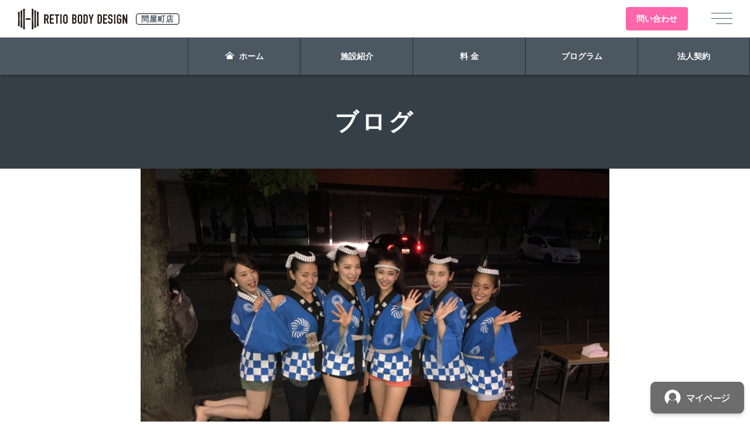

--- FILE ---
content_type: text/html; charset=UTF-8
request_url: https://retio-bodydesign.jp/gymlist/toiyacho/blog/article/171
body_size: 5651
content:
<!DOCTYPE html>
<html lang="ja">
<head>
    <!-- Google Tag Manager -->
<script>(function (w, d, s, l, i) {
        w[l] = w[l] || [];
        w[l].push({
            'gtm.start':
                new Date().getTime(), event: 'gtm.js',
        });
        var f                          = d.getElementsByTagName(s)[0],
            j = d.createElement(s), dl = l != 'dataLayer' ? '&l=' + l : '';
        j.async                        = true;
        j.src                          =
            'https://www.googletagmanager.com/gtm.js?id=' + i + dl;
        f.parentNode.insertBefore(j, f);
    })(window, document, 'script', 'dataLayer', 'GTM-KHNHWT4');</script>
<!-- End Google Tag Manager -->

<!-- Facebook Pixel Code -->
<script>
    !function (f, b, e, v, n, t, s) {
        if (f.fbq) {
            return;
        }
        n = f.fbq = function () {
            n.callMethod ?
                n.callMethod.apply(n, arguments) : n.queue.push(arguments);
        };
        if (!f._fbq) {
            f._fbq = n;
        }
        n.push    = n;
        n.loaded  = !0;
        n.version = '2.0';
        n.queue   = [];
        t         = b.createElement(e);
        t.async   = !0;
        t.src     = v;
        s         = b.getElementsByTagName(e)[0];
        s.parentNode.insertBefore(t, s);
    }(window, document, 'script',
        'https://connect.facebook.net/en_US/fbevents.js');
    fbq('init', '2365225957059469');
    fbq('track', 'PageView');
</script>
<noscript><img height="1" width="1" style="display:none"
               src="https://www.facebook.com/tr?id=2365225957059469&ev=PageView&noscript=1"
    /></noscript>
<!-- End Facebook Pixel Code -->
    <meta charset="utf-8">
    <meta name="viewport" content="width=device-width, initial-scale=1">
    <meta name="format-detection" content="telephone=no">
    <title>れしおの夏祭り | 問屋町店 | RETIO BODY DESIGN</title>
    <meta name="description" content="れしおの夏祭りについて説明します。24時間年中無休のスポーツジムRETIO BODY DESIGN（レシオボディデザイン）。ジムとマシンのみで365日24時間OPENだからご自分のペースで気軽に筋トレ＆ダイエット！
只今キャンペーン実施中!ご見学受付中!">
    <meta name="keywords" content="岡山,レシオ,RETIO,問屋町,ジム,筋トレ,ダイエット,スポーツジム,スポーツクラブ,24時間,パーソナルトレーニング">

    <meta property="og:url" content="https://retio-bodydesign.jp/gymlist/toiyacho/blog/article/171">
    <meta property="og:type" content="article">
    <meta property="og:title" content="れしおの夏祭り | 問屋町店 | RETIO BODY DESIGN">
    <meta property="og:description" content="れしおの夏祭りについて説明します。24時間年中無休のスポーツジムRETIO BODY DESIGN（レシオボディデザイン）。ジムとマシンのみで365日24時間OPENだからご自分のペースで気軽に筋トレ＆ダイエット！
只今キャンペーン実施中!ご見学受付中!">
    <meta property="og:site_name" content="RETIO BODY DESIGN問屋町店">
    <meta property="og:image" content="https://retio-bodydesign.jp/wp-content/uploads/2018/07/D747D5F2-4E35-4C6D-9E74-C4F16EE261C2-1024x768.jpeg">
    <meta name="twitter:card" content="summary">
    <meta name="twitter:site" content="@RETIOBODYDESIGN">
    <link rel="canonical" href="https://retio-bodydesign.jp/gymlist/toiyacho/blog/article/171">

    <link rel="shortcut icon" href="https://retio-bodydesign.jp/favicon.ico">
    <link rel="apple-touch-icon" sizes="180x180" href="https://retio-bodydesign.jp/images/apple-touch-icon.png">
    <link href="https://retio-bodydesign.jp/js/slick/slick.css" rel="stylesheet">
    <link href="https://retio-bodydesign.jp/js/slick/slick-theme.css" rel="stylesheet">
    <link rel="stylesheet" href="https://cdnjs.cloudflare.com/ajax/libs/flatpickr/4.6.11/flatpickr.min.css">
    <link href="https://retio-bodydesign.jp/css/common.css?v=1508627244" rel="stylesheet">
    <link href="https://retio-bodydesign.jp/css/gymlist.css?v=599559556" rel="stylesheet">
            <link href="https://retio-bodydesign.jp/gymlist/toiyacho/blog/style" rel="stylesheet">
    
    <script src="https://code.jquery.com/jquery-3.6.0.min.js"
            integrity="sha256-/xUj+3OJU5yExlq6GSYGSHk7tPXikynS7ogEvDej/m4="
            crossorigin="anonymous"></script>
    <script src="https://retio-bodydesign.jp/js/slick/slick.min.js"></script>
    <script src="https://cdnjs.cloudflare.com/ajax/libs/flatpickr/4.6.11/flatpickr.min.js"></script>
    <script src="https://cdnjs.cloudflare.com/ajax/libs/flatpickr/4.6.11/l10n/ja.min.js"></script>
    <script src="https://player.vimeo.com/api/player.js"></script>
    <script src="https://retio-bodydesign.jp/js/config.js"></script>
    <script src="https://retio-bodydesign.jp/js/main.js?v=1997125083"></script>
    <script src="https://retio-bodydesign.jp/js/gymlist.js?v=755694416"></script>
    <!-- start Promolayer JS code--><script type="module" src="https://modules.promolayer.io/index.js" data-pluid="SB8AkCNl39WbkKBVkpRyCXfGFqJ2" data-workspace="Mm7qLpDlmYls3PMjgNIZ" crossorigin async></script><!-- end Promolayer JS code--></head>
<body class="body">
<!-- Google Tag Manager (noscript) -->
<noscript>
    <iframe src="https://www.googletagmanager.com/ns.html?id=GTM-KHNHWT4"
            height="0" width="0" style="display:none;visibility:hidden"></iframe>
</noscript>
<!-- End Google Tag Manager (noscript) -->
<header class="header">
    <div class="header-body">
        <a href="https://retio-bodydesign.jp/gymlist/toiyacho" title="RETIO BODY DESIGN 問屋町店">
            <h1 class="header-logo">
                <img src="https://retio-bodydesign.jp/images/header_logo.svg"
                     alt="れしおの夏祭り | 問屋町店 | RETIO BODY DESIGN">
                <span>問屋町店</span>
            </h1>
        </a>
        <div class="header-btn">
                            <a href="https://retio-bodydesign.jp/gymlist/toiyacho/?page_link=contactArea"
                   class="freeBtn"><span>問い</span><span>合わせ</span></a>
                        <div class="menuBtn" id="sp">
                <span></span>
                <span></span>
                <span></span>
            </div>
        </div>
    </div>

        <nav class="navBtn">
        <div class="navBtn-wrap">
            <div class="navBtn-body">
                <a href="https://retio-bodydesign.jp/gymlist/toiyacho"
                   class="navBtn-nav "
                   title="ホーム">
                    <img src="https://retio-bodydesign.jp/images/icn_home.svg" alt="ホーム"> ホーム
                </a>
                <a href="https://retio-bodydesign.jp/gymlist/toiyacho/facility"
                   class="navBtn-nav "
                   title="施設紹介">施設紹介</a>
                <a href="https://retio-bodydesign.jp/gymlist/toiyacho/price"
                   class="navBtn-nav "
                   title="料 金">料 金</a>
                <a href="https://retio-bodydesign.jp/gymlist/toiyacho/program"
                   class="navBtn-nav "
                   title="プログラム">プログラム</a>
                <a href="https://retio-bodydesign.jp/gymlist/toiyacho/corporate"
                   class="navBtn-nav "
                   title="法人契約">法人契約</a>
            </div>
        </div>
            </nav>
    <nav class="menu">
    <div class="menu-head"></div>
    <div class="menu-body">
        <div class="menu-ttl menu-click">
            店舗一覧
            <div class="menu-mark"><span></span></div>
        </div>
        <div class="menu-slide">
            <div class="menu-list">
                                    <a href="https://retio-bodydesign.jp/gymlist/toiyacho" title="問屋町店">
                        問屋町店                    </a>
                                    <a href="https://retio-bodydesign.jp/gymlist/tsudaka" title="津高店">
                        津高店                    </a>
                                    <a href="https://retio-bodydesign.jp/gymlist/higashiokayama" title="東岡山店">
                        東岡山店                    </a>
                                    <a href="https://retio-bodydesign.jp/gymlist/shinkurashiki" title="玉島店">
                        玉島店                    </a>
                                    <a href="https://retio-bodydesign.jp/gymlist/sumoto" title="洲本店">
                        洲本店                    </a>
                                    <a href="https://retio-bodydesign.jp/gymlist/kounan" title="岡南店">
                        岡南店                    </a>
                                    <a href="https://retio-bodydesign.jp/gymlist/kojima" title="児島店">
                        児島店                    </a>
                                    <a href="https://retio-bodydesign.jp/gymlist/mihara" title="三原店">
                        三原店                    </a>
                                    <a href="https://retio-bodydesign.jp/gymlist/saijo" title="西条店">
                        西条店                    </a>
                                    <a href="https://retio-bodydesign.jp/gymlist/fukuyamakasuga" title="福山春日店">
                        福山春日店                    </a>
                                    <a href="https://retio-bodydesign.jp/gymlist/suma" title="須磨店">
                        須磨店                    </a>
                                    <a href="https://retio-bodydesign.jp/gymlist/shizuokaaoitower" title="静岡駅葵タワー店">
                        静岡駅葵タワー店                    </a>
                                    <a href="https://retio-bodydesign.jp/gymlist/akaiwaseto" title="赤磐・瀬戸店">
                        赤磐・瀬戸店                    </a>
                                    <a href="https://retio-bodydesign.jp/gymlist/fuji" title="富士店">
                        富士店                    </a>
                                    <a href="https://retio-bodydesign.jp/gymlist/kurashiki" title="倉敷店">
                        倉敷店                    </a>
                                    <a href="https://retio-bodydesign.jp/gymlist/soja" title="総社店">
                        総社店                    </a>
                                    <a href="https://retio-bodydesign.jp/gymlist/oomoto" title="大元店">
                        大元店                    </a>
                                    <a href="https://retio-bodydesign.jp/gymlist/okayamaekimae" title="岡山駅前店">
                        岡山駅前店                    </a>
                            </div>
        </div>

        <a href="https://retio-bodydesign.jp/news" class="menu-btn" title="お知らせ">お知らせ</a>

        <div class="menu-ttl menu-click">
            コラム　理想のカラダになるメソッド
            <div class="menu-mark"><span></span></div>
        </div>
        <div class="menu-slide">
            <div class="menu-list">
                <a href="https://retio-bodydesign.jp/columns/category/women" title="女性用コラム">女性用コラム</a>
                <a href="https://retio-bodydesign.jp/columns/category/men" title="男性用コラム">男性用コラム</a>
                <a href="https://retio-bodydesign.jp/columns/category/unisex" title="男女共通コラム">男女共通コラム</a>
                <a href="https://retio-bodydesign.jp/corporate-column" title="法人向けコラム">法人向けコラム</a>
            </div>
        </div>

        <a href="https://retio-bodydesign.jp/corporate" class="menu-btn" title="法人はこちら">法人はこちら</a>

        <a href="https://retio-bodydesign.jp/corporate#contactForm" class="menu-btn"
           title="法人様 お問い合わせ">法人様 お問い合わせ</a>

        <div class="menu-sns">
            <a href="https://www.facebook.com/RETIOBODYDESIGN/" title="Facebook" target="_blank">
                <img src="https://retio-bodydesign.jp/images/icn_facebook.png" alt="Facebook">
            </a>
            <a href="https://twitter.com/RETIOBODYDESIGN" title="Twitter" target="_blank">
                <img src="https://retio-bodydesign.jp/images/icn_twitter.png" alt="Twitter">
            </a>
            <a href="https://www.youtube.com/channel/UC2JiZ02H9Ic-yjYaP9VXVFg" title="YouTube" target="_blank">
                <img src="https://retio-bodydesign.jp/images/icn_youtube.png" alt="YouTube">
            </a>
        </div>

        <div class="menu-instagram">
                                                <a href="https://www.instagram.com/toiyachou_retio/" target="_blank">
                        toiyacho_retio
                    </a>
                                                                <a href="https://www.instagram.com/tsudaka_retio/" target="_blank">
                        tsudaka_retio
                    </a>
                                                                <a href="https://www.instagram.com/higashiokayama_retio/" target="_blank">
                        higashiokayama_retio
                    </a>
                                                                <a href="https://www.instagram.com/shinkurashiki_retio/" target="_blank">
                        shinkurashiki_retio
                    </a>
                                                                <a href="https://www.instagram.com/sumoto_retio/" target="_blank">
                        sumoto_retio
                    </a>
                                                                <a href="https://www.instagram.com/kounan_retio/" target="_blank">
                        kounan_retio
                    </a>
                                                                <a href="https://www.instagram.com/kojima_retio/" target="_blank">
                        kojima_retio
                    </a>
                                                                <a href="https://www.instagram.com/mihara_retio/" target="_blank">
                        mihara_retio
                    </a>
                                                                <a href="https://www.instagram.com/saijo_retio/" target="_blank">
                        saijo_retio
                    </a>
                                                                <a href="https://www.instagram.com/fukuyamakasuga_retio/" target="_blank">
                        fukuyamakasuga_retio
                    </a>
                                                                <a href="https://www.instagram.com/suma_retio/" target="_blank">
                        suma_retio
                    </a>
                                                                <a href="https://www.instagram.com/shizuoka_retio" target="_blank">
                        shizuokaaoitower_retio
                    </a>
                                                                <a href="https://www.instagram.com/akaiwaseto_retio" target="_blank">
                        akaiwaseto_retio
                    </a>
                                                                                            <a href="https://www.instagram.com/kurashiki_retio/" target="_blank">
                        kurashiki_retio
                    </a>
                                                                                                                        </div>
    </div>
</nav></header>

    <article>
        <div class="keyTxt">
            <h2 class="keyTxt-ttl">
                ブログ
            </h2>
        </div>

                    <section class="blog">
                                    <figure class="blog-key">
                        <img src="https://retio-bodydesign.jp/wp-content/uploads/2018/07/D747D5F2-4E35-4C6D-9E74-C4F16EE261C2-1024x768.jpeg" alt="れしおの夏祭り">
                    </figure>
                                <div class="blogArticle">
                    <div class="blogArticle-head">
                        <p class="blogArticle-date">2018.07.27</p>
                        <div class="blogArticle-block">
                                                            <a href="https://retio-bodydesign.jp/gymlist/toiyacho/blog/tag/"
                                   class="blog-tag">
                                                                    </a>
                                                    </div>
                    </div>
                    <h3 class="blogArticle-ttl">れしおの夏祭り</h3>
                    <div class="blogArticle-content" id="blogContent"><p>レシオボディデザインのSAYAKAです。</p>
<p>れしおの夏祭り にご参加頂いた皆様ありがとうございました。</p>
<p><img class="alignnone size-large wp-image-3112" src="https://retio-bodydesign.jp/wp-content/uploads/2018/07/D747D5F2-4E35-4C6D-9E74-C4F16EE261C2-1024x768.jpeg" alt="法被" width="800" height="600" /></p>
<p>お子さんと一緒にきてくれたり、</p>
<p>浴衣を着て参加してくれたり、</p>
<p><img class="alignnone size-large wp-image-3113" src="https://retio-bodydesign.jp/wp-content/uploads/2018/07/BBA6FB8B-E664-400D-A662-A6776413D637-768x1024.jpeg" alt="浴衣" width="768" height="1024" /></p>
<p>開店前からフライングフランクしてくれたり、</p>
<p>トレーニングそっちのけでビール飲んでくれたり、</p>
<p><img class="alignnone size-large wp-image-3114" src="https://retio-bodydesign.jp/wp-content/uploads/2018/07/C7289A5D-D596-4D96-83D6-A4A3D6263587-1024x768.jpeg" alt="ビール" width="800" height="600" /></p>
<p>皆様の笑顔がとても嬉しかったです<span style="-webkit-tap-highlight-color: rgba(0, 0, 0, 0);">。</span></p>
<p>&nbsp;</p>
<p>&nbsp;</p>
<p>義援金を持って駆けつけて下さった皆様にも感謝申し上げます。</p>
<p>&nbsp;</p>
<p>アームレスリング大会も大変盛り上がりました。</p>
<p>アームレスリングについてはまた後日^ ^</p>
<p>&nbsp;</p>
<p>通常通りトレーニングもしていただけましたが、集中してトレーニングをされていた皆様、</p>
<p>賑やかになってしまいご迷惑をお掛け致しました。</p>
<p>&nbsp;</p>
<p>皆様のお陰で最高の夏祭りとなりました。</p>
<p>ご協力ありがとうございました！    	</p>
</div>
                </div>
                <a href="https://retio-bodydesign.jp/gymlist/toiyacho/blog" class="blog-btn">BLOG一覧に戻る</a>
            </section>
        
    </article>

    <script>
        jQuery(function () {
            blogCardCreation('blogContent');
        });
    </script>

<footer class="footer">
    <a href="https://retio-bodydesign.jp/gymlist/toiyacho" title="RETIO BODY DESIGN 問屋町店">
        <img src="https://retio-bodydesign.jp/images/footer_logo.png"
             alt="RETIO BODY DESIGN" class="footer-logo">
    </a>

    <div class="footer-body">
                    <p class="footer-ttl">レシオボディデザイン<span>問屋町店</span></p>
            <div class="footer-wrap1">
                <div class="footer-wrap1__adr">
                    <address>
                        <table>
                            <tbody>
                            <tr>
                                <th>〒700-0977</th>
                                <td>岡山県岡山市北区問屋町9-102</td>
                            </tr>
                            </tbody>
                        </table>
                    </address>
                                            <table>
                            <tbody>
                            <tr>
                                <th>アクセス</th>
                                <td>北長瀬駅より徒歩17分（車で5分）</td>
                            </tr>
                            </tbody>
                        </table>
                                        <a href="tel:0862366675">
                        086-236-6675                    </a>
                </div>
                <div class="footer-wrap1__txt">
                    <p>
                        24時間営業<br>
                        ※スタッフ受付時間は下記となります<br>
                        平日　　9:00~13:00/17:00~22:00<br>
                        土日祝　9:00~18:00                    </p>
                </div>
            </div>
        
        <div class="footer-wrap2">
                                                                            <a href="https://retio-bodydesign.jp/gymlist/tsudaka"
                       title="津高店">津高店</a>
                                                                <a href="https://retio-bodydesign.jp/gymlist/higashiokayama"
                       title="東岡山店">東岡山店</a>
                                                                <a href="https://retio-bodydesign.jp/gymlist/shinkurashiki"
                       title="玉島店">玉島店</a>
                                                                <a href="https://retio-bodydesign.jp/gymlist/sumoto"
                       title="洲本店">洲本店</a>
                                                                <a href="https://retio-bodydesign.jp/gymlist/kounan"
                       title="岡南店">岡南店</a>
                                                                <a href="https://retio-bodydesign.jp/gymlist/kojima"
                       title="児島店">児島店</a>
                                                                <a href="https://retio-bodydesign.jp/gymlist/mihara"
                       title="三原店">三原店</a>
                                                                <a href="https://retio-bodydesign.jp/gymlist/saijo"
                       title="西条店">西条店</a>
                                                                <a href="https://retio-bodydesign.jp/gymlist/fukuyamakasuga"
                       title="福山春日店">福山春日店</a>
                                                                <a href="https://retio-bodydesign.jp/gymlist/suma"
                       title="須磨店">須磨店</a>
                                                                <a href="https://retio-bodydesign.jp/gymlist/shizuokaaoitower"
                       title="静岡駅葵タワー店">静岡駅葵タワー店</a>
                                                                <a href="https://retio-bodydesign.jp/gymlist/akaiwaseto"
                       title="赤磐・瀬戸店">赤磐・瀬戸店</a>
                                                                <a href="https://retio-bodydesign.jp/gymlist/fuji"
                       title="富士店">富士店</a>
                                                                <a href="https://retio-bodydesign.jp/gymlist/kurashiki"
                       title="倉敷店">倉敷店</a>
                                                                <a href="https://retio-bodydesign.jp/gymlist/soja"
                       title="総社店">総社店</a>
                                                                <a href="https://retio-bodydesign.jp/gymlist/oomoto"
                       title="大元店">大元店</a>
                                                                <a href="https://retio-bodydesign.jp/gymlist/okayamaekimae"
                       title="岡山駅前店">岡山駅前店</a>
                                    </div>

        
                    ?>
            <div class="footer-wrap5">
                <a href="https://k-i-link.jp/recruit/" target="_blank">
                    <img src="https://retio-bodydesign.jp/images/gymlist/bnr_recruit_footer.jpg"
                         alt="求人のお問い合せ" class="footer-wrap5__bnr">
                </a>
            </div>
        
        <div class="footer-wrap4">
            <a href="https://retio-bodydesign.jp/privacypolicy"
               title="個人情報保護方針">個人情報保護方針</a>
            <span>|</span>
                            <a href="https://retio-bodydesign.jp/gymlist/toiyacho/constitution"
                   title="会則" target="_blank">会則</a>
                <span>|</span>
                                    <a href="http://k-i-link.jp/" target="_blank"
               title="運営会社">運営会社</a>
        </div>
    </div>
    <p class="footer-copyright">
        <a href="https://retio-bodydesign.jp/">
            Copyright©RETIO BODY DESIGN All rights reserved.
        </a>
    </p>
            <a href="https://www5.e-atoms.jp/RETIOWebUser/Account/LogIn?ReturnUrl=%2fRETIOWebUser%2f" class="myPageBtn" target="_blank">
            <img src="https://retio-bodydesign.jp/images/btn_my_page.png" alt="マイページ">
        </a>
    </footer>
</body>
</html>

--- FILE ---
content_type: text/css
request_url: https://retio-bodydesign.jp/css/common.css?v=1508627244
body_size: 7214
content:
@charset "UTF-8";
body {
  font-family: "游ゴシック", "Yu Gothic", "游ゴシック体", YuGothic, sans-serif;
  color: #4b5761;
  font-size: 16px;
  margin: 0;
  line-height: 1;
  word-break: break-all;
  -webkit-text-size-adjust: 100%;
  -webkit-overflow-scrolling: touch;
  background-color: #fff;
}

h1,
h2,
h3,
h4,
h5,
h6 {
  margin: 0;
  padding: 0;
}

p {
  margin: 0;
  padding: 0;
}

img {
  border: 0;
}

a {
  text-decoration: none;
}

address {
  font-style: normal;
}

/*ol, ul, li {
    margin          : 0;
    padding         : 0;
    list-style-type : none;
}*/
figure {
  margin: 0;
  padding: 0;
}

dl, dt, dd {
  margin: 0;
  padding: 0;
}

table {
  border-collapse: collapse;
  border-spacing: 0;
}

a:hover img {
  opacity: 0.8;
  -moz-opacity: 0.8;
  filter: alpha(opacity=80);
  transition: all 0.5s ease;
}

.clearfix:after {
  display: block;
  clear: both;
  content: "";
}

*, *:before, *:after {
  -moz-box-sizing: border-box;
  -webkit-box-sizing: border-box;
  box-sizing: border-box;
}

.movies {
  position: relative;
  width: 100%;
  padding-top: 56.25%;
}
.movies iframe {
  position: absolute;
  top: 0;
  right: 0;
  width: 100%;
  height: 100%;
}

.ogp {
  position: relative;
  margin-top: 24px;
  max-width: 512px;
  padding: 4px;
  border: 1px solid #888;
  background-color: #fff;
  display: flex;
  justify-content: space-between;
  align-items: center;
  box-shadow: 1px 1px 2px rgba(0, 0, 0, 0.1);
  text-align: left;
}
.ogp a {
  position: absolute;
  top: 0;
  left: 0;
  display: block;
  width: 100%;
  height: 100%;
}
.ogp-img {
  display: block;
  width: 100px;
  height: 100px;
  object-fit: cover;
}
.ogp-body {
  width: calc(100% - 108px);
}
.ogp-ttl {
  font-size: 14px;
  line-height: 1.5;
  font-weight: 700;
  display: -webkit-box;
  -webkit-line-clamp: 2;
  -webkit-box-orient: vertical;
  overflow: hidden;
}
.ogp-content {
  margin-top: 2px;
  font-size: 12px;
  line-height: 1.5;
  color: #555;
  display: -webkit-box;
  -webkit-line-clamp: 2;
  -webkit-box-orient: vertical;
  overflow: hidden;
}
.ogp-url {
  margin-top: 3px;
  font-size: 12px;
  line-height: 1.5;
  color: #66b;
  overflow: hidden;
  white-space: nowrap;
  text-overflow: ellipsis;
}
.ogp-url img {
  display: inline-block;
  width: 12px;
  height: 12px;
  margin-right: 2px;
  vertical-align: middle;
}

.modal-body,
.modal2-body {
  display: none;
  position: fixed;
  top: 0;
  left: 0;
  bottom: 0;
  right: 0;
  z-index: 2000;
  background-color: rgb(255, 255, 255);
  overflow: auto;
}
.modal-body--black,
.modal2-body--black {
  background-color: rgba(0, 0, 0, 0.7);
}
.modal-close,
.modal2-close {
  position: fixed;
  top: 24px;
  right: 24px;
  width: 36px;
  height: 36px;
  cursor: pointer;
  z-index: 2001;
}
.modal-msg,
.modal2-msg {
  max-width: 300px;
  margin: 80px auto 0 auto;
}

.modal2-body {
  z-index: 2100;
}
.modal2-close {
  z-index: 2101;
}

.modelMovies {
  margin: 0 auto;
  max-width: 960px;
  width: 100%;
  height: 100%;
  display: flex;
  justify-content: center;
  align-items: center;
}
.modelMovies-video {
  position: relative;
  width: 100%;
  padding-top: 56.25%;
}
.modelMovies-video video,
.modelMovies-video iframe {
  position: absolute;
  top: 0;
  right: 0;
  width: 100%;
  height: 100%;
}

#Loading {
  display: none;
  position: fixed;
  top: 0;
  left: 0;
  right: 0;
  bottom: 0;
  z-index: 3000;
  justify-content: center;
  align-items: center;
}

.close-btn {
  display: inline-block;
  vertical-align: middle;
  transition: all 0.4s;
  box-sizing: border-box;
  position: relative;
  width: 32px;
  height: 32px;
  color: #aaa;
  cursor: pointer;
}
.close-btn span {
  display: inline-block;
  transition: all 0.4s;
  box-sizing: border-box;
  position: absolute;
  left: 0;
  right: 0;
  margin: 0 auto;
  width: 100%;
  height: 4px;
  background-color: #aaa;
  text-align: center;
  -webkit-border-radius: 2px;
  -moz-border-radius: 2px;
  border-radius: 2px;
}
.close-btn span:nth-of-type(1) {
  top: 7px;
  transform: translateY(10px) rotate(-315deg);
}
.close-btn span:nth-of-type(2) {
  top: 27px;
  transform: translateY(-10px) rotate(315deg);
}

.slick-dotted.slick-slider {
  margin-bottom: 0;
}

.slick-dots {
  bottom: -50px;
}
@media screen and (max-width: 750px) {
  .slick-dots {
    bottom: -8%;
  }
}
.slick-dots li button:before {
  position: absolute;
  top: 0;
  left: 0;
  content: "";
  background-image: url("../images/bg_dotted_gray.png");
  background-position: center center;
  -webkit-background-size: 100%;
  background-size: 100%;
  opacity: 1;
}
.slick-dots li.slick-active button:before {
  background-image: url("../images/bg_dotted_pink.png");
}

.slick-dots > li:first-child:last-child {
  display: none;
}

.slick-slider {
  -ms-touch-action: auto;
  touch-action: auto;
}

.btn-prev,
.btn-next {
  position: absolute;
  top: 50%;
  margin-top: -25px;
  width: 50px;
  height: 50px;
  background-position: center center;
  -webkit-background-size: 100%;
  background-size: 100%;
  cursor: pointer;
  opacity: 0.6;
}

.btn-prev {
  left: 10px;
  background-image: url("../images/btn_prev.png");
}
@media screen and (max-width: 750px) {
  .btn-prev {
    left: 0;
  }
}

.btn-next {
  right: 10px;
  background-image: url("../images/btn_next.png");
}
@media screen and (max-width: 750px) {
  .btn-next {
    right: 0;
  }
}

@media screen and (max-width: 750px) {
  .btn-prev3,
  .btn-next3 {
    top: 40vw;
  }
  .btn-prev4,
  .btn-next4 {
    top: 40vw;
  }
}
.Ttl1 {
  display: flex;
  justify-content: center;
  align-items: center;
  color: #fff;
  background-color: #4b5761;
  padding: 32px 8px;
}
.Ttl1 br {
  display: none;
}
.Ttl1-ttl {
  font-size: 36px;
}
.Ttl1 span {
  color: #f6a;
}
@media screen and (max-width: 750px) {
  .Ttl1 {
    line-height: 1.4;
    flex-wrap: wrap;
    text-align: center;
    padding: 6.4vw 2.1333333333vw;
  }
  .Ttl1 br {
    display: block;
  }
  .Ttl1-ttl {
    font-size: 6.4vw;
  }
}

.Ttl2 {
  padding: 0 20px;
}
.Ttl2__txt {
  max-width: 1200px;
  width: 100%;
  height: 100px;
  margin: 0 auto;
  display: flex;
  align-items: center;
  font-size: 40px;
}
.Ttl2__txt span {
  display: inline-block;
  vertical-align: middle;
  font-size: 20px;
  margin-left: 20px;
}
@media screen and (max-width: 750px) {
  .Ttl2 {
    padding: 0 5.3333333333vw;
  }
  .Ttl2__txt {
    height: 23.4666666667vw;
    font-size: 8.5333333333vw;
  }
  .Ttl2__txt span {
    font-size: 4.2666666667vw;
    margin-left: auto;
  }
}

.Ttl3 {
  text-align: center;
  font-size: 28px;
  font-weight: 700;
}
@media screen and (max-width: 750px) {
  .Ttl3 {
    font-size: 20px;
  }
}

.keyTxt {
  display: flex;
  justify-content: center;
  align-items: center;
  width: 100%;
  height: 160px;
  background-color: #343f47;
}
@media screen and (max-width: 750px) {
  .keyTxt {
    height: 104px;
  }
}
.keyTxt-ttl {
  font-size: 40px;
  line-height: 1.5;
  letter-spacing: 5px;
  color: #fff;
  text-align: center;
}
.keyTxt-ttl span {
  margin-top: 16px;
  display: block;
  font-size: 28px;
}
@media screen and (max-width: 750px) {
  .keyTxt-ttl {
    font-size: 24px;
    letter-spacing: 0;
  }
  .keyTxt-ttl span {
    font-size: 14px;
    letter-spacing: 3px;
  }
}

.cup {
  cursor: pointer;
}

.header {
  z-index: 10;
  position: fixed;
  top: 0;
  left: 0;
  width: 100%;
  background-color: #fff;
  box-shadow: 0 4px 4px -2px rgba(0, 0, 0, 0.3);
}
.header-body {
  display: flex;
  justify-content: space-between;
  align-items: center;
  max-width: 1400px;
  width: 100%;
  height: 64px;
  margin: 0 auto;
  padding: 0 30px;
}
@media screen and (max-width: 750px) {
  .header-body {
    padding: 0 16px;
  }
}
.header-logo {
  display: flex;
  align-items: center;
}
.header-logo img {
  display: block;
  width: 188px;
  height: 35px;
}
@media screen and (max-width: 750px) {
  .header-logo img {
    width: 120px;
    height: 22px;
  }
}
.header-logo span {
  margin: 0 4px 0 14px;
  display: inline-block;
  font-size: 13px;
  padding: 2px 8px;
  border: 1px solid #000;
  letter-spacing: 1px;
  color: #4b5761;
  border-radius: 4px;
  text-align: center;
}
.header-svg {
  position: relative;
  display: block;
  width: 160px;
  height: 30px;
  fill: #000;
  z-index: 5001;
  transition: 0.5s;
}
.header-svg--active {
  fill: #fff;
}
.header-btn {
  display: flex;
  align-items: center;
}

.freeBtn {
  width: 106px;
  height: 40px;
  display: flex;
  justify-content: center;
  align-items: center;
  flex-wrap: wrap;
  border-radius: 4px;
  font-size: 14px;
  color: #fff;
  font-weight: 700;
  background-color: #f6a;
  border: 1px solid #f6a;
  transition: 0.5s;
}
.freeBtn:hover {
  background-color: #fff;
  color: #f6a;
}
@media screen and (max-width: 750px) {
  .freeBtn {
    width: 40px;
    font-size: 12px;
  }
  .freeBtn span {
    display: block;
    width: 100%;
    text-align: center;
  }
  .freeBtn--contact {
    width: 80px;
  }
}

.menu {
  display: none;
  position: fixed;
  top: 0;
  left: 0;
  bottom: 0;
  right: 0;
  z-index: 5000;
  background-color: rgba(0, 0, 0, 0.9);
  overflow: auto;
}
.menu-head {
  max-width: 1400px;
  height: 64px;
  margin: 0 auto;
}
.menu-body {
  max-width: 820px;
  margin: 0 auto 60px auto;
}
.menu-ttl, .menu-btn {
  margin-top: 25px;
  position: relative;
  width: 100%;
  height: 50px;
  display: flex;
  align-items: center;
  font-size: 16px;
  color: #fff;
  font-weight: 700;
  border-bottom: 1px solid #fff;
}
@media screen and (max-width: 750px) {
  .menu-ttl, .menu-btn {
    margin: 0 30px;
    width: calc(100% - 60px);
    justify-content: center;
    border-bottom: 1px solid #6b6b6b;
    font-size: 14px;
  }
}
.menu-btn {
  background-image: url("../images/icn_arrow_white4.png");
  background-repeat: no-repeat;
  background-position: right center;
  background-size: auto 16px;
  transition: 0.5s;
}
.menu-btn:hover {
  background-color: #fff;
  color: #4b5761;
  background-image: url("../images/icn_arrow_gray.png");
}
.menu-click {
  cursor: pointer;
}
.menu-mark {
  position: absolute;
  top: 0;
  right: 0;
  width: 18px;
  height: 50px;
  display: flex;
  align-items: center;
  justify-content: center;
}
.menu-mark span {
  position: relative;
  width: 16px;
  height: 16px;
}
.menu-mark span::before {
  content: "";
  display: block;
  width: 100%;
  height: 1px;
  background-color: #fff;
  position: absolute;
  top: 7px;
  left: 0;
}
.menu-mark span::after {
  transition: all 0.5s;
  content: "";
  display: block;
  width: 100%;
  height: 1px;
  background-color: #fff;
  position: absolute;
  top: 7px;
  left: 0;
  transform: rotate(90deg);
}
.menu-mark--active span::after {
  transition: all 0.5s;
  content: "";
  display: block;
  width: 100%;
  height: 1px;
  background-color: #fff;
  position: absolute;
  top: 7px;
  left: 0;
  transform: rotate(0deg);
}
.menu-slide {
  display: none;
}
.menu-list {
  width: 100%;
  display: flex;
  flex-wrap: wrap;
}
.menu-list a {
  margin-top: 15px;
  margin-right: 2.4390243902%;
  width: 31.7073170732%;
  height: 40px;
  border: 1px solid #6b6b6b;
  background-color: rgba(75, 87, 97, 0.6);
  display: flex;
  justify-content: center;
  align-items: center;
  font-size: 16px;
  font-weight: 700;
  color: #fff;
  transition: 0.5s;
}
.menu-list a:nth-child(3n) {
  margin-right: 0;
}
.menu-list a:hover {
  background-color: #fff;
  color: #4b5761;
}
@media screen and (max-width: 750px) {
  .menu-list {
    padding: 0 30px;
    background-color: rgba(75, 87, 97, 0.6);
    display: block;
  }
  .menu-list a {
    margin: 0;
    width: 100%;
    height: 50px;
    background-color: initial;
    border: none;
    border-bottom: 1px solid #6b6b6b;
    background-image: url("../images/icn_arrow_white4.png");
    background-repeat: no-repeat;
    background-position: right center;
    background-size: auto 16px;
    font-size: 14px;
  }
}
.menu-sns {
  margin: 40px auto 0 auto;
  display: flex;
  justify-content: center;
}
.menu-sns a {
  display: block;
  width: 40px;
  margin: 0 20px;
}
@media screen and (max-width: 750px) {
  .menu-sns a {
    width: 28px;
    margin: 0 12px;
  }
}
.menu-sns a img {
  display: block;
  width: 100%;
  height: auto;
}
.menu-instagram {
  margin-top: 20px;
  width: 100%;
  display: flex;
  flex-wrap: wrap;
}
.menu-instagram a {
  margin-top: 20px;
  display: block;
  width: 25%;
  font-size: 16px;
  color: #fff;
  text-decoration: underline;
}
@media screen and (max-width: 750px) {
  .menu-instagram a {
    width: 100%;
    text-align: center;
  }
}
.menu-instagram a:hover {
  text-decoration: none;
}
.menu-instagram a::before {
  content: "";
  display: inline-block;
  vertical-align: middle;
  width: 20px;
  height: 20px;
  background-image: url("../images/icn_instagram_gray.png");
  background-size: 100%;
  margin-right: 8px;
}

.menuBtn {
  z-index: 6000;
  margin-left: 40px;
  display: block;
  vertical-align: middle;
  transition: all 0.4s;
  box-sizing: border-box;
  position: relative;
  width: 36px;
  height: 20px;
  cursor: pointer;
}
@media screen and (max-width: 750px) {
  .menuBtn {
    margin-left: 15px;
  }
}
.menuBtn--pc {
  margin-left: auto;
}
.menuBtn span {
  display: inline-block;
  transition: all 0.4s;
  box-sizing: border-box;
  position: absolute;
  left: 0;
  right: 0;
  margin: 0 auto;
  height: 1px;
  background-color: #4b5761;
  text-align: center;
}
.menuBtn span:nth-of-type(1) {
  top: 0;
}
.menuBtn span:nth-of-type(2) {
  top: 9px;
}
.menuBtn span:nth-of-type(3) {
  width: 28px;
  top: 18px;
  left: 8px;
}
.menuBtn--active span {
  background-color: #fff;
}
.menuBtn--active span:nth-of-type(1) {
  transform: translateY(9px) rotate(-315deg);
}
.menuBtn--active span:nth-of-type(2) {
  opacity: 0;
}
.menuBtn--active span:nth-of-type(3) {
  width: 100%;
  left: 0;
  transform: translateY(-9px) rotate(315deg);
}

.navBtn {
  background-color: #4b5761;
}
.navBtn-wrap {
  max-width: 1400px;
  margin: 0 auto;
}
.navBtn-body {
  max-width: 960px;
  width: 100%;
  height: 64px;
  display: flex;
  justify-content: flex-end;
  margin-left: auto;
}
@media screen and (max-width: 750px) {
  .navBtn-body {
    justify-content: space-between;
    border-right: none;
    height: 48px;
  }
}
.navBtn-nav, .navBtn-navHome {
  display: flex;
  width: 20%;
  height: 64px;
  padding: 0 4px;
  justify-content: center;
  align-items: center;
  font-size: 14px;
  line-height: 1.75;
  color: #fff;
  font-weight: bold;
  border-left: 1px solid #272e33;
  -webkit-transition: all 0.5s;
  transition: all 0.5s;
}
.navBtn-nav:last-child, .navBtn-navHome:last-child {
  border-right: 1px solid #272e33;
}
@media screen and (max-width: 750px) {
  .navBtn-nav, .navBtn-navHome {
    display: flex;
    height: 48px;
    font-size: 12px;
    padding: 0;
    align-items: center;
    justify-content: center;
    line-height: 1.5;
    border-left: 1px solid #272e33;
  }
  .navBtn-nav:first-child, .navBtn-navHome:first-child {
    border-left: none;
  }
  .navBtn-nav:last-child, .navBtn-navHome:last-child {
    border-right: none;
  }
}
.navBtn-nav:hover, .navBtn-navHome:hover {
  background-color: #272e33;
}
.navBtn-nav img, .navBtn-navHome img {
  display: block;
  margin: -3px 8px 0 0;
}
@media screen and (max-width: 750px) {
  .navBtn-nav img, .navBtn-navHome img {
    width: 16px;
    height: 13px;
  }
}
.navBtn-nav span, .navBtn-navHome span {
  display: inline-block;
}
.navBtn-navHome {
  width: 25%;
}
.navBtn--active {
  background-image: url("../images/bg_under_line.png");
  background-repeat: repeat-x;
  background-position: bottom center;
}

.body {
  padding-top: 128px;
}
@media screen and (max-width: 750px) {
  .body {
    padding-top: 112px;
  }
}

.popUp {
  display: flex;
  height: 100%;
  padding: 20px;
}
.popUp img {
  display: block;
  max-width: 100%;
  height: auto;
  margin: auto;
}

.pickup {
  background-color: #fff;
  padding: 20px 24px;
}
.pickup--bb {
  border-bottom: 1px solid #cbcbcb;
}
.pickup-body {
  display: flex;
  justify-content: center;
  align-items: center;
}
@media screen and (max-width: 750px) {
  .pickup-body {
    flex-wrap: wrap;
    justify-content: flex-start;
  }
}
.pickup-head {
  display: flex;
  align-items: center;
}
.pickup-date {
  font-size: 12px;
  color: #1a1a1a;
  margin-right: 16px;
}
.pickup-tag {
  display: flex;
  justify-content: center;
  align-items: center;
  height: 24px;
  background-color: #f2efeb;
  border-radius: 12px;
  padding: 0 16px;
  font-size: 14px;
  color: #4d4d4d;
  margin-right: 8px;
}
.pickup-link {
  display: block;
  margin-left: 16px;
  font-size: 18px;
  line-height: 1.4;
  color: #1a1a1a;
  font-weight: 700;
}
.pickup-link:hover {
  text-decoration: underline;
}
@media screen and (max-width: 750px) {
  .pickup-link {
    margin-top: 16px;
    margin-left: 0;
    font-size: 16px;
    width: 100%;
  }
}

.blog-list {
  max-width: 1338px;
  padding: 0 24px;
  margin: 80px auto 0 auto;
  display: flex;
  justify-content: center;
  flex-wrap: wrap;
}
.blog-item {
  position: relative;
  width: 340px;
  margin: 0 45px 45px 45px;
}
@media screen and (max-width: 750px) {
  .blog-item {
    margin: 0 0 40px 0;
    width: 100%;
    display: flex;
    justify-content: space-between;
  }
}
.blog-item__img {
  margin: 0;
  padding: 100% 0 0 0;
  width: 100%;
  height: 0;
  background-position: center center;
  background-size: cover;
  background-repeat: no-repeat;
}
@media screen and (max-width: 750px) {
  .blog-item__img {
    width: 80px;
    padding: 80px 0 0 0;
  }
}
.blog-item__link {
  position: absolute;
  top: 0;
  left: 0;
  display: block;
  width: 100%;
  height: 100%;
}
.blog-content {
  margin-top: 20px;
}
@media screen and (max-width: 750px) {
  .blog-content {
    margin-top: 0;
    width: calc(100% - 96px);
  }
}
.blog-date {
  font-size: 14px;
  color: #4b5761;
}
.blog-ttl {
  margin: 12px 0 8px 0;
  font-size: 18px;
  line-height: 1.5;
  font-weight: bold;
  color: #4b5761;
  padding-bottom: 15px;
  border-bottom: 1px solid #dedede;
}
@media screen and (max-width: 750px) {
  .blog-ttl {
    margin-top: 8px;
    padding-bottom: 8px;
  }
}
.blog-tag {
  position: relative;
  z-index: 2;
  display: inline-block;
  padding: 0 8px 4px 0;
  font-size: 14px;
  color: #29a3da;
  font-weight: 700;
}
@media screen and (max-width: 750px) {
  .blog-tag {
    font-size: 12px;
  }
}
.blog-tag:hover {
  text-decoration: underline;
}
.blog-key {
  max-width: 800px;
  margin: 0 auto;
  padding: 0;
}
.blog-key img {
  width: 100%;
  height: auto;
}
.blog-btn {
  max-width: 520px;
  height: 86px;
  margin: 0 auto 80px auto;
  display: flex;
  justify-content: center;
  align-items: center;
  border: 1px solid #4b5761;
  font-size: 24px;
  font-weight: 700;
  color: #4b5761;
  background-image: url("../images/icn_arrow_gray.png");
  background-repeat: no-repeat;
  background-position: right 32px center;
  background-size: auto 26px;
  transition: 0.5s;
}
@media screen and (max-width: 750px) {
  .blog-btn {
    max-width: 312px;
    height: 56px;
    font-size: 16px;
    background-position: right 24px center;
    background-size: auto 16px;
  }
}
.blog-btn:hover {
  background-color: #4b5761;
  color: #fff;
  background-image: url("../images/icn_arrow_white.png");
}
.blog-btn--square {
  border-radius: 0;
}

.blogArticle {
  margin: 48px auto 80px auto;
  max-width: 708px;
  padding: 0 24px;
}
@media screen and (max-width: 750px) {
  .blogArticle {
    margin-bottom: 48px;
  }
}
.blogArticle-bg {
  height: 268px;
  background-repeat: no-repeat;
  background-position: center center;
  background-size: cover;
}
@media screen and (max-width: 750px) {
  .blogArticle-bg {
    height: 72px;
  }
}
.blogArticle-head {
  display: flex;
  justify-content: space-between;
  align-items: center;
  width: 100%;
}
.blogArticle-date {
  width: 100px;
  font-size: 16px;
}
.blogArticle-date::after {
  content: "|";
  display: inline-block;
  vertical-align: middle;
  color: #dedede;
  margin-left: 10px;
}
.blogArticle-date--no::after {
  content: "";
  display: none;
  margin: 0;
}
@media screen and (max-width: 750px) {
  .blogArticle-date {
    width: 90px;
    font-size: 14px;
  }
  .blogArticle-date::after {
    margin-left: 6px;
  }
}
.blogArticle-block {
  width: calc(100% - 108px);
}
@media screen and (max-width: 750px) {
  .blogArticle-block {
    width: calc(100% - 90px);
  }
}
.blogArticle-block2 {
  width: calc(100% - 108px);
  display: flex;
  justify-content: flex-end;
  align-items: center;
}
.blogArticle-block2 img {
  display: block;
  width: 32px;
  height: 32px;
  margin-left: 16px;
}
@media screen and (max-width: 750px) {
  .blogArticle-block2 {
    width: calc(100% - 90px);
  }
  .blogArticle-block2 img {
    width: 24px;
    height: 24px;
  }
}
.blogArticle-ttl {
  margin-top: 32px;
  font-size: 32px;
  font-weight: 700;
  line-height: 1.5;
  padding-bottom: 24px;
  border-bottom: 1px solid #4b5761;
}
@media screen and (max-width: 750px) {
  .blogArticle-ttl {
    margin-top: 24px;
    font-size: 18px;
    padding-bottom: 16px;
  }
}
.blogArticle-content {
  margin-top: 48px;
  line-height: 1.7;
}
@media screen and (max-width: 750px) {
  .blogArticle-content {
    margin-top: 32px;
  }
}
.blogArticle-content img {
  max-width: 100%;
  height: auto;
}
.blogArticle-sns {
  margin-top: 48px;
  border-top: 1px solid #b8b8b8;
  display: flex;
  justify-content: center;
  padding-top: 32px;
}
.blogArticle-sns img {
  display: block;
  width: 32px;
  height: 32px;
  margin: 0 8px;
}
@media screen and (max-width: 750px) {
  .blogArticle-sns img {
    width: 24px;
    height: 24px;
  }
}

.blogTag {
  background-color: #343f47;
}
@media screen and (max-width: 750px) {
  .blogTag-wrap {
    display: none;
  }
}
.blogTag-body {
  display: flex;
  justify-content: center;
  flex-wrap: wrap;
  width: 100%;
  padding: 0 24px 24px 24px;
}
@media screen and (max-width: 750px) {
  .blogTag-body {
    border-top: 1px solid #707070;
    padding: 24px;
  }
}
.blogTag-body a {
  display: inline-flex;
  align-items: center;
  justify-content: center;
  height: 36px;
  margin: 5px 10px;
  padding: 0 16px;
  background-color: #282f36;
  border-radius: 18px;
  font-size: 14px;
  color: #fff;
}
@media screen and (max-width: 750px) {
  .blogTag-body a {
    font-size: 14px;
    margin: 5px 8px;
  }
}
.blogTag-btn {
  display: none;
}
@media screen and (max-width: 750px) {
  .blogTag-btn {
    display: block;
  }
}
.blogTag-btn p {
  display: flex;
  justify-content: center;
  align-items: center;
  padding-bottom: 16px;
  font-size: 14px;
  font-weight: 700;
  color: #fff;
  cursor: pointer;
}
.blogTag-btn p::after {
  content: "";
  width: 17px;
  height: 10px;
  background-image: url("../images/icn_arrow_white5.png");
  background-size: 100%;
  margin-left: 16px;
  transition: 0.5s;
}
.blogTag-btn--active p::after {
  transform: rotate(180deg);
}

.instagram {
  padding: 80px 0;
}
@media screen and (max-width: 750px) {
  .instagram {
    padding: 40px 0 60px 0;
  }
}
.instagram-ttl {
  font-size: 36px;
  color: #e91e79;
  font-weight: 700;
  padding: 0 24px;
  text-align: center;
}
@media screen and (max-width: 750px) {
  .instagram-ttl {
    font-size: 18px;
  }
}
.instagram-txt {
  margin-top: 32px;
  padding: 0 16px;
  text-align: center;
  font-size: 40px;
  font-weight: bold;
}
@media screen and (max-width: 750px) {
  .instagram-txt {
    font-size: 24px;
  }
}
.instagram-wrap {
  margin-top: 40px;
  display: flex;
  justify-content: center;
  flex-wrap: wrap;
}
@media screen and (max-width: 750px) {
  .instagram-wrap {
    justify-content: space-between;
    padding: 0 24px;
    margin-top: 20px;
  }
}
.instagram-item {
  position: relative;
  width: 285px;
  margin: 16px 10px 0 10px;
  border: 1px solid #c8c8c8;
  color: #1a1a1a;
}
@media screen and (max-width: 750px) {
  .instagram-item {
    width: 48.3974358974%;
    margin: 16px 0 0 0;
  }
}
.instagram-item a {
  position: absolute;
  top: 0;
  left: 0;
  display: block;
  width: 100%;
  height: 100%;
}
.instagram-item__photo {
  position: relative;
  margin: 0;
  padding: 100% 0 0 0;
  width: 100%;
  height: 0;
  background-position: center center;
  background-size: cover;
  background-repeat: no-repeat;
  background-color: #aaa;
}
.instagram-item__photo::after {
  position: absolute;
  top: 16px;
  left: 16px;
  content: "";
  width: 24px;
  height: 24px;
  background-image: url("../images/icn_instagram_small.png");
  background-size: 100%;
}
@media screen and (max-width: 750px) {
  .instagram-item__photo::after {
    top: 10px;
    left: 10px;
    width: 20px;
    height: 20px;
  }
}
.instagram-item__content {
  padding: 16px;
}
@media screen and (max-width: 750px) {
  .instagram-item__content {
    padding: 16px 8px;
  }
}
.instagram-item__name {
  display: flex;
  align-items: center;
  font-size: 16px;
}
.instagram-item__name img {
  display: block;
  width: 32px;
  height: 32px;
  margin-right: 18px;
}
@media screen and (max-width: 750px) {
  .instagram-item__name {
    font-size: 12px;
  }
  .instagram-item__name img {
    width: 20px;
    height: 20px;
    margin-right: 8px;
  }
}
.instagram-item__txt {
  margin-top: 16px;
  padding: 0 12px;
  font-size: 14px;
  line-height: 1.5;
  overflow: hidden;
  display: -webkit-box;
  -webkit-box-orient: vertical;
  -webkit-line-clamp: 3;
}
@media screen and (max-width: 750px) {
  .instagram-item__txt {
    padding: 0;
  }
}
.instagram-item__footer {
  margin-top: 32px;
  display: flex;
  align-items: center;
  flex-wrap: wrap;
}
.instagram-item__like, .instagram-item__comment {
  font-size: 10px;
  font-weight: 700;
  margin-right: 12px;
}
.instagram-item__like::before, .instagram-item__comment::before {
  content: "";
  width: 16px;
  height: 16px;
  display: inline-block;
  vertical-align: bottom;
  margin-right: 2px;
  background-image: url("../images/icn_instagram_like.png");
  background-size: 100%;
  background-repeat: no-repeat;
  background-position: center center;
}
.instagram-item__comment::before {
  background-image: url("../images/icn_instagram_comment.png");
}
.instagram-item__date {
  margin-left: auto;
  font-size: 12px;
}
@media screen and (max-width: 750px) {
  .instagram-item__date {
    width: 100%;
    margin-top: 8px;
    text-align: right;
  }
}

.pager {
  padding-bottom: 80px;
  display: flex;
  justify-content: center;
  align-items: center;
  flex-wrap: wrap;
}
.pager-prev {
  display: inline-flex;
  align-items: center;
  font-size: 14px;
  font-weight: 700;
  margin-right: 10px;
  color: #000;
}
.pager-prev::before {
  content: "";
  display: inline-block;
  margin-right: 8px;
  width: 8px;
  height: 14px;
  background-image: url("../images/icn_pager_arrow.png");
  background-repeat: no-repeat;
  background-position: top left;
  background-size: 17px 14px;
}
.pager-next {
  display: inline-flex;
  align-items: center;
  font-size: 14px;
  font-weight: 700;
  margin-left: 10px;
  color: #000;
}
.pager-next::after {
  content: "";
  display: inline-block;
  margin-left: 8px;
  width: 8px;
  height: 14px;
  background-image: url("../images/icn_pager_arrow.png");
  background-repeat: no-repeat;
  background-position: top right;
  background-size: 17px 14px;
}
.pager-page {
  display: inline-flex;
  justify-content: center;
  align-items: center;
  padding: 0 10px;
  height: 42px;
  margin: 5px;
  border-radius: 4px;
  border: 1px solid #c6c6c6;
  font-size: 18px;
  color: #000;
}
@media screen and (max-width: 750px) {
  .pager-page {
    height: 32px;
    font-size: 14px;
    padding: 0 8px;
  }
}
.pager-current {
  border-radius: 0;
  background-color: #4b5761;
  color: #fff;
  pointer-events: none;
}

.tableOf {
  display: inline-block;
  border: 1px solid #ccc;
  padding: 16px 8px 0 8px;
  background-color: #edf6ff;
  margin-bottom: 24px;
}
.tableOf-ttl {
  text-align: center;
  font-weight: 700;
}
.tableOf ol {
  padding-left: 20px;
}
.tableOf ol li {
  font-size: 14px;
  line-height: 1.5;
}
.tableOf ol li a {
  color: #06c;
}
.tableOf ol li a:hover {
  text-decoration: underline;
}

div.yyi-rinker-contents {
  margin: 1.5em 0;
  border: solid 1px #dbdbdb;
  background-color: #fff;
  box-shadow: 2px 3px 8px -5px rgba(0, 0, 0, 0.25);
}
div.yyi-rinker-contents a {
  border: none;
}
div.yyi-rinker-contents div.yyi-rinker-box {
  display: flex;
  display: -ms-flexbox;
  display: -webkit-box;
  display: -webkit-flex;
  box-sizing: border-box;
  padding: 12px;
}
div.yyi-rinker-contents div.yyi-rinker-image {
  padding: 0;
  display: flex;
  vertical-align: middle;
  justify-content: center;
  align-items: center;
}

.yyi-rinker-img-s .yyi-rinker-image {
  width: 75px;
  min-width: 75px;
}

.yyi-rinker-img-m .yyi-rinker-image {
  width: 175px;
  min-width: 175px;
}

.yyi-rinker-img-l div.yyi-rinker-image {
  width: 200px;
  min-width: 200px;
}

/* for IE widthに合わせる*/
div.yyi-rinker-contents.yyi-rinker-img-s div.yyi-rinker-info {
  width: calc(100% - 75px);
}
div.yyi-rinker-contents div.yyi-rinker-info {
  width: calc(100% - 175px);
}
div.yyi-rinker-contents.yyi-rinker-img-l div.yyi-rinker-info {
  width: calc(100% - 200px);
}
div.yyi-rinker-contents div.yyi-rinker-title a {
  color: #333;
  text-decoration: none;
}
div.yyi-rinker-contents div.yyi-rinker-title p {
  margin: 5px;
}
div.yyi-rinker-contents div.yyi-rinker-detail {
  font-size: 0.8em;
  color: #999;
  padding-left: 15px;
}
div.yyi-rinker-contents div.yyi-rinker-detail a {
  text-decoration: underline;
}
div.yyi-rinker-contents div.yyi-rinker-detail .price-box, div.yyi-rinker-contents div.yyi-rinker-detail .free-text {
  color: #aaa;
}
div.yyi-rinker-contents ul.yyi-rinker-links {
  border: none;
  list-style-type: none;
  display: inline-flex;
  display: -ms-inline-flexbox;
  display: -webkit-inline-flex;
  -ms-flex-wrap: wrap;
  flex-wrap: wrap;
  margin: 10px auto;
  padding: 0;
  width: 100%;
}
div.yyi-rinker-contents ul.yyi-rinker-links li {
  content: "";
  position: static;
  margin: 2px 5px;
  padding: 0;
  border-radius: 2px;
  border: none;
  box-shadow: 0 6px 12px -5px rgba(0, 0, 0, 0.3);
  -ms-flex: 0 0 auto;
}
div.yyi-rinker-contents ul.yyi-rinker-links li:before {
  content: "";
  position: static;
}
div.yyi-rinker-contents ul.yyi-rinker-links li:hover {
  box-shadow: 0 5px 8px -5px rgba(0, 0, 0, 0.3);
}
div.yyi-rinker-contents ul.yyi-rinker-links li.amazonlink {
  background: #f6a306;
}
div.yyi-rinker-contents ul.yyi-rinker-links li a {
  position: relative;
  display: block;
  color: #fff;
  font-weight: bold;
  text-decoration: none;
  font-size: 0.9em;
  height: 30px;
  line-height: 30px;
  padding: 0 18px;
}
div.yyi-rinker-contents ul.yyi-rinker-links li a:hover {
  border: none;
  opacity: 0.7;
}
div.yyi-rinker-contents ul.yyi-rinker-links li a:before {
  position: absolute;
  margin: auto;
  top: 0;
  left: 0;
  right: 0;
  bottom: 0;
  color: white;
  text-align: center;
  border: none;
}
div.yyi-rinker-contents ul.yyi-rinker-links li.amazonlink {
  order: 20;
}
div.yyi-rinker-contents ul.yyi-rinker-links li.amazonlink a:before {
  content: "";
}
div.yyi-rinker-contents ul.yyi-rinker-links li.amazonkindlelink {
  background: #666;
  order: 15;
}
div.yyi-rinker-contents ul.yyi-rinker-links li.amazonkindlelink a:before {
  content: "";
}
div.yyi-rinker-contents ul.yyi-rinker-links li.rakutenlink {
  background: #cf4944;
  order: 30;
}
div.yyi-rinker-contents ul.yyi-rinker-links li.rakutenlink a:before {
  content: "";
}
div.yyi-rinker-contents ul.yyi-rinker-links li.yahoolink {
  background: #51a7e8;
  order: 40;
}
div.yyi-rinker-contents ul.yyi-rinker-links li.yahoolink a:before {
  content: "";
}
div.yyi-rinker-contents ul.yyi-rinker-links li.freelink1 {
  background: #4072b3;
  order: 10;
}
div.yyi-rinker-contents ul.yyi-rinker-links li.freelink2 {
  background: #4dc0b2;
  order: 50;
}
div.yyi-rinker-contents ul.yyi-rinker-links li.freelink3 {
  background: #6f63ad;
  order: 15;
}
div.yyi-rinker-contents ul.yyi-rinker-links li.freelink4 {
  background: #63ad87;
  order: 55;
}
div.yyi-rinker-contents ul.yyi-rinker-links img {
  display: none;
}
div.yyi-rinker-contents div.yyi-rinker-title img, div.yyi-rinker-contents div.yyi-rinker-image a + img {
  display: none;
}
div.yyi-rinker-detail .credit-box {
  font-size: 75%;
}

ul.yyi-rinker-links li::before {
  background-color: transparent;
}

@media all and (max-width: 420px) and (min-width: 321px) {
  body div.yyi-rinker-contents ul.yyi-rinker-links li a {
    padding: 0 0 0 15px;
  }
  div.yyi-rinker-contents ul.yyi-rinker-links {
    -webkit-flex-flow: column;
    flex-direction: column;
  }
  .yyi-rinker-img-s .yyi-rinker-image {
    width: 75px;
    min-width: 75px;
  }
  .yyi-rinker-img-m .yyi-rinker-image {
    width: 125px;
    min-width: 125px;
  }
  .yyi-rinker-img-l div.yyi-rinker-image {
    width: 150px;
    min-width: 150px;
  }
  div.yyi-rinker-contents.yyi-rinker-img-s div.yyi-rinker-info {
    width: calc(100% - 75px);
  }
  div.yyi-rinker-contents div.yyi-rinker-info {
    width: calc(100% - 125px);
  }
  div.yyi-rinker-contents.yyi-rinker-img-l div.yyi-rinker-info {
    width: calc(100% - 150px);
  }
}
@media all and (max-width: 320px) {
  div.yyi-rinker-contents ul.yyi-rinker-links {
    -webkit-flex-flow: column;
    flex-direction: column;
  }
  div.yyi-rinker-contents ul.yyi-rinker-links li a {
    padding: 0 0 0 7px;
  }
  .yyi-rinker-img-s .yyi-rinker-image {
    width: 75px;
    min-width: 75px;
  }
  .yyi-rinker-img-m .yyi-rinker-image {
    width: 100px;
    min-width: 100px;
  }
  .yyi-rinker-img-l div.yyi-rinker-image {
    width: 125px;
    min-width: 125px;
  }
  div.yyi-rinker-contents.yyi-rinker-img-s div.yyi-rinker-info {
    width: calc(100% - 75px);
  }
  div.yyi-rinker-contents div.yyi-rinker-info {
    width: calc(100% - 100px);
  }
  div.yyi-rinker-contents.yyi-rinker-img-l div.yyi-rinker-info {
    width: calc(100% - 125px);
  }
}
body div.yyi-rinker-contents ul.yyi-rinker-links li {
  list-style: none;
}
body div.yyi-rinker-contents ul.yyi-rinker-links li:before {
  position: absolute;
}

div.yyi-rinker-contents p {
  padding: 0;
}
div.yyi-rinker-contents img {
  margin-bottom: 0;
}
div.yyi_rinker-gutenberg input.rinkerg-richtext {
  width: 300px;
}

/* for Gutengerg */
input.rinkerg-richtext {
  width: 70%;
}

/**
For count down
 */
div.yyi-rinker-contents div.yyi-rinker-detail .free-text .count-in {
  color: #333;
}

/**
For Gutenberg
 */
.editor-styles-wrapper div.yyi-rinker-contents .count-top p {
  margin-top: 0;
}

div.yyi-rinker-contents.yyi-rinker-design-tate div.yyi-rinker-box {
  flex-direction: column;
}
div.yyi-rinker-contents.yyi-rinker-design-slim div.yyi-rinker-box .yyi-rinker-links {
  flex-direction: column;
}
div.yyi-rinker-contents.yyi-rinker-design-slim div.yyi-rinker-info {
  width: 100%;
}
div.yyi-rinker-contents.yyi-rinker-design-slim .yyi-rinker-title, div.yyi-rinker-contents.yyi-rinker-design-slim .yyi-rinker-links {
  text-align: center;
}
div.yyi-rinker-contents.yyi-rinker-design-slim .yyi-rinker-image {
  margin: auto;
}
div.yyi-rinker-contents.yyi-rinker-design-slim div.yyi-rinker-info ul.yyi-rinker-links li {
  align-self: stretch;
}
div.yyi-rinker-contents.yyi-rinker-design-slim div.yyi-rinker-box {
  flex-direction: column;
  padding: 14px 5px 0;
}
div.yyi-rinker-contents.yyi-rinker-design-slim div.yyi-rinker-box div.yyi-rinker-info {
  padding: 0;
}

.yyi-rinker-design-slim div.yyi-rinker-box div.yyi-rinker-info {
  text-align: center;
}
.yyi-rinker-design-slim div.price-box span.price {
  display: block;
}

div.yyi-rinker-contents.yyi-rinker-design-slim div.yyi-rinker-info div.yyi-rinker-title a {
  font-size: 16px;
}
div.yyi-rinker-contents.yyi-rinker-design-slim ul.yyi-rinker-links li.amazonkindlelink:before, div.yyi-rinker-contents.yyi-rinker-design-slim ul.yyi-rinker-links li.amazonlink:before, div.yyi-rinker-contents.yyi-rinker-design-slim ul.yyi-rinker-links li.rakutenlink:before, div.yyi-rinker-contents.yyi-rinker-design-slim ul.yyi-rinker-links li.yahoolink:before {
  font-size: 12px;
}
div.yyi-rinker-contents.yyi-rinker-design-slim ul.yyi-rinker-links li a {
  font-size: 13px;
}

.yyi-rinker-main-img {
  max-width: 100%;
  height: auto;
}

.maxButtons {
  display: block;
  margin-top: 16px;
  border-radius: 4px;
  line-height: 1.5;
  padding: 16px;
  color: #fff;
  font-weight: bold;
  font-size: 16px;
  text-align: center;
  background-color: #00b133;
}
.maxButtons:hover {
  background-color: #287e43;
}

.tablepress-table-description {
  clear: both;
  display: block;
}

.tablepress {
  border-collapse: collapse;
  border-spacing: 0;
  width: 100%;
  margin-bottom: 1em;
  border: none;
}
.tablepress th, .tablepress td {
  padding: 8px;
  border: none;
  background: none;
  text-align: left;
  line-height: 1.75;
  float: none !important;
}
.tablepress tbody td {
  vertical-align: top;
  border-top: 1px solid #ddd;
}
.tablepress tfoot th {
  border-top: 1px solid #ddd;
}
.tablepress tbody tr:first-child td {
  border-top: 0;
}
.tablepress thead th {
  border-bottom: 1px solid #ddd;
  background-color: #d9edf7;
  font-weight: bold;
  vertical-align: middle;
}
.tablepress tfoot th {
  background-color: #d9edf7;
  font-weight: bold;
  vertical-align: middle;
}
.tablepress .odd td {
  background-color: #f9f9f9;
}
.tablepress .even td {
  background-color: #fff;
}
.tablepress .row-hover tr:hover td {
  background-color: #f3f3f3;
}
.tablepress img {
  margin: 0;
  padding: 0;
  border: none;
  max-width: none;
}

/*# sourceMappingURL=common.css.map */


--- FILE ---
content_type: text/css
request_url: https://retio-bodydesign.jp/css/gymlist.css?v=599559556
body_size: 11281
content:
@charset "UTF-8";
.btn01 {
  display: flex;
  align-items: center;
  justify-content: center;
  width: 100%;
  height: 80px;
  border: 1px solid #4b5761;
  font-size: 24px;
  font-weight: bold;
  color: #4b5761;
  border-radius: 24px;
  background-image: url("../images/icn_arrow_black.png");
  background-repeat: no-repeat;
  background-position: right 32px center;
  background-size: 10px 17px;
  transition: all 0.5s;
}
@media screen and (max-width: 750px) {
  .btn01 {
    height: 56px;
    font-size: 16px;
    font-weight: bold;
    color: #4b5761;
    border-radius: 16px;
    background-position: right 24px center;
  }
}
.btn01:hover {
  background-color: #4b5761;
  color: #fff;
  background-image: url("../images/icn_arrow_white3.png");
}

.top08-btn, .top07-box__voice {
  margin-top: 60px;
  max-width: 520px;
  border: 1px solid #4b5761;
  padding: 30px 8px;
  text-align: center;
  font-size: 24px;
  font-weight: bold;
  background-image: url("../images/icn_arrow_down_gray.png");
  background-repeat: no-repeat;
  background-position: top 35px right 20px;
  -webkit-background-size: 26px 13px;
  background-size: 26px 13px;
  -webkit-border-radius: 24px;
  -moz-border-radius: 24px;
  border-radius: 24px;
  cursor: pointer;
}
@media screen and (max-width: 750px) {
  .top08-btn, .top07-box__voice {
    margin-top: 6.4vw;
    max-width: 100%;
    border: 0.2666666667vw solid #4b5761;
    padding: 5.3333333333vw 2.1333333333vw;
    font-size: 4.2666666667vw;
    background-position: top 5.8666666667vw right 4.2666666667vw;
    -webkit-background-size: 4.2666666667vw 2.1333333333vw;
    background-size: 4.2666666667vw 2.1333333333vw;
    -webkit-border-radius: 6.4vw;
    -moz-border-radius: 6.4vw;
    border-radius: 6.4vw;
    cursor: pointer;
  }
}

.arrowUp {
  background-image: url("../images/icn_arrow_down_gray.png") !important;
}

.arrowNone {
  background-image: none !important;
}

.key {
  display: flex;
  align-items: center;
  justify-content: center;
  width: 100%;
  height: 400px;
  background-repeat: no-repeat;
  background-position: center center;
  background-size: cover;
}
@media screen and (max-width: 750px) {
  .key {
    height: 46.6666666667vw;
    background-size: cover;
  }
}
.key-ttl {
  width: 372px;
  height: 138px;
  display: flex;
  flex-direction: column;
  justify-content: center;
  align-items: center;
  font-size: 24px;
  color: #fff;
  border: 1px solid #fff;
  letter-spacing: 5px;
}
.key-ttl span {
  margin-top: 16px;
  font-size: 48px;
}
@media screen and (max-width: 750px) {
  .key-ttl {
    width: 84vw;
    height: 21.3333333333vw;
    font-size: 6.4vw;
    letter-spacing: 0.8vw;
  }
  .key-ttl span {
    margin-top: 4.2666666667vw;
    font-size: 3.7333333333vw;
  }
}

.content {
  padding: 0 20px;
}
@media screen and (max-width: 750px) {
  .content {
    padding: 0 8.5333333333vw;
  }
}
.content img {
  display: block;
  width: 100%;
  height: auto;
}
.content figure {
  margin: 0;
  padding: 0;
}

.nav {
  position: fixed;
  top: 64px;
  left: 0;
}

.footer {
  background-color: #4b5761;
  padding: 72px 20px 0 20px;
  background-image: url("../images/footer_bg.jpg");
  background-repeat: no-repeat;
  background-position: bottom center;
  background-size: cover;
}
@media screen and (max-width: 750px) {
  .footer {
    padding: 13.3333333333vw 5.3333333333vw 0 5.3333333333vw;
  }
}
.footer-body {
  max-width: 910px;
  margin: 0 auto;
}
.footer-logo {
  display: block;
  width: 108px;
  height: auto;
  margin: 0 auto;
}
@media screen and (max-width: 750px) {
  .footer-logo {
    width: 21.3333333333vw;
    height: auto;
  }
}
.footer-ttl {
  margin-top: 48px;
  text-align: center;
  font-size: 24px;
  color: #fff;
  font-weight: bold;
  padding-bottom: 20px;
  border-bottom: 1px solid #fff;
  line-height: 1.2;
}
.footer-ttl span {
  display: inline-block;
}
@media screen and (max-width: 750px) {
  .footer-ttl {
    margin-top: 12.8vw;
    font-size: 5.8666666667vw;
    padding-bottom: 5.3333333333vw;
    border-bottom: 0.2666666667vw solid #fff;
  }
}
.footer-wrap1 {
  margin-top: 20px;
  width: 100%;
  display: flex;
  justify-content: space-between;
}
@media screen and (max-width: 750px) {
  .footer-wrap1 {
    margin-top: 5.3333333333vw;
    flex-direction: column;
    justify-content: center;
  }
}
.footer-wrap1__adr {
  width: 43.7209302326%;
}
@media screen and (max-width: 750px) {
  .footer-wrap1__adr {
    width: 100%;
  }
}
.footer-wrap1__adr address {
  display: block;
  font-size: 16px;
  line-height: 1.75;
  color: #fff;
}
@media screen and (max-width: 750px) {
  .footer-wrap1__adr address {
    font-size: 3.7333333333vw;
  }
}
.footer-wrap1__adr table {
  width: 100%;
  border-spacing: 0;
}
.footer-wrap1__adr table th, .footer-wrap1__adr table td {
  font-weight: normal;
  vertical-align: top;
  text-align: left;
  line-height: 1.75;
  font-size: 16px;
  color: #fff;
}
@media screen and (max-width: 750px) {
  .footer-wrap1__adr table th, .footer-wrap1__adr table td {
    font-size: 3.7333333333vw;
  }
}
.footer-wrap1__adr table th {
  width: 94px;
  white-space: nowrap;
}
@media screen and (max-width: 750px) {
  .footer-wrap1__adr table th {
    width: 80px;
  }
}
.footer-wrap1__adr table td {
  width: calc(100% - 94px);
}
@media screen and (max-width: 750px) {
  .footer-wrap1__adr table td {
    width: calc(100% - 80px);
  }
}
.footer-wrap1__adr a {
  margin-top: 24px;
  display: flex;
  align-items: center;
  max-width: 312px;
  height: 66px;
  padding: 0 40px 0 72px;
  border: 1px solid #fff;
  font-size: 20px;
  font-weight: bold;
  color: #fff;
  -webkit-border-radius: 24px;
  -moz-border-radius: 24px;
  border-radius: 24px;
  background-image: url("../images/icn_tel_white.png"), url("../images/icn_arrow_white.png");
  background-repeat: no-repeat, no-repeat;
  background-position: left 20px center, right 18px center;
  -webkit-background-size: 30px 24px, 8px 16px;
  background-size: 30px 24px, 8px 16px;
  -webkit-transition: all 0.5s;
  transition: all 0.5s;
}
@media screen and (max-width: 750px) {
  .footer-wrap1__adr a {
    margin: 8vw auto 0 auto;
    display: flex;
    align-items: center;
    max-width: 83.2vw;
    height: 17.6vw;
    padding: 0 10.6666666667vw 0 19.2vw;
    border: 0.2666666667vw solid #fff;
    font-size: 5.3333333333vw;
    -webkit-border-radius: 6.4vw;
    -moz-border-radius: 6.4vw;
    border-radius: 6.4vw;
    background-position: left 5.3333333333vw center, right 4.8vw center;
    -webkit-background-size: 8vw 6.4vw, 2.1333333333vw 4.2666666667vw;
    background-size: 8vw 6.4vw, 2.1333333333vw 4.2666666667vw;
  }
}
.footer-wrap1__adr a:hover {
  background-color: #fff;
  color: #4b5761;
  background-image: url("../images/icn_tel_black.png"), url("../images/icn_arrow_gray.png");
}
.footer-wrap1__txt {
  width: 50%;
  font-size: 16px;
  line-height: 1.75;
  color: #fff;
}
@media screen and (max-width: 750px) {
  .footer-wrap1__txt {
    margin-top: 8vw;
    width: 100%;
    font-size: 3.7333333333vw;
  }
}
.footer-wrap2 {
  margin-top: 60px;
  border-top: 1px solid #fff;
  display: flex;
  flex-wrap: wrap;
}
@media screen and (max-width: 750px) {
  .footer-wrap2 {
    margin-top: 8vw;
    border-top: 0.2666666667vw solid #fff;
    padding-top: 3.7333333333vw;
    justify-content: space-between;
    flex-wrap: wrap;
  }
}
.footer-wrap2 a {
  width: 31.3953488372%;
  height: 70px;
  margin: 25px 2.9069767442% 0 0;
  display: flex;
  justify-content: center;
  align-items: center;
  font-size: 18px;
  font-weight: bold;
  color: #fff;
  border: 1px solid #fff;
  background-color: rgba(26, 26, 26, 0.6);
  -webkit-transition: all 0.5s;
  transition: all 0.5s;
}
@media screen and (max-width: 750px) {
  .footer-wrap2 a {
    margin: 4.2666666667vw 0 0 0;
    width: 42.1333333333vw;
    height: 16vw;
    display: flex;
    font-size: 4.2666666667vw;
    border: 0.2666666667vw solid #fff;
  }
}
.footer-wrap2 a:nth-child(3n) {
  margin-right: 0;
}
.footer-wrap2 a:hover {
  background-color: #fff;
  color: #4b5761;
}
.footer-wrap3 {
  margin: 72px auto 0 auto;
}
@media screen and (max-width: 750px) {
  .footer-wrap3 {
    margin-top: 12.8vw;
    max-width: 100%;
    width: 100%;
  }
}
.footer-wrap3__ttl {
  text-align: center;
  font-size: 24px;
  color: #f6a;
  font-weight: bold;
}
@media screen and (max-width: 750px) {
  .footer-wrap3__ttl {
    font-size: 4.8vw;
  }
}
.footer-wrap3__btn {
  display: flex;
  width: 100%;
  flex-wrap: wrap;
}
@media screen and (max-width: 750px) {
  .footer-wrap3__btn {
    justify-content: space-between;
  }
}
.footer-wrap3__btn a,
.footer-wrap3__btn p {
  margin: 25px 2.9069767442% 0 0;
  width: 31.3953488372%;
  height: 70px;
  border: 1px solid #fff;
  display: flex;
  justify-content: center;
  align-items: center;
  font-size: 18px;
  font-weight: bold;
  color: #fff;
  -webkit-transition: all 0.5s;
  transition: all 0.5s;
  background-color: rgba(26, 26, 26, 0.6);
}
.footer-wrap3__btn a:nth-child(3n),
.footer-wrap3__btn p:nth-child(3n) {
  margin-right: 0;
}
@media screen and (max-width: 750px) {
  .footer-wrap3__btn a,
  .footer-wrap3__btn p {
    width: 42.1333333333vw;
    height: 16vw;
    border: 0.2666666667vw solid #fff;
    font-size: 4.2666666667vw;
    margin: 25px 0 0 0;
  }
}
.footer-wrap3__btn a:hover,
.footer-wrap3__btn p:hover {
  background-color: #fff;
  color: #4b5761;
}
.footer-wrap3__btn p:hover {
  background-color: rgba(26, 26, 26, 0.6);
  color: #fff;
}
.footer-wrap4 {
  margin-top: 80px;
  text-align: center;
  font-size: 0;
}
@media screen and (max-width: 750px) {
  .footer-wrap4 {
    margin-top: 16vw;
  }
}
.footer-wrap4 a {
  font-size: 16px;
  color: #fff;
}
@media screen and (max-width: 750px) {
  .footer-wrap4 a {
    font-size: 4.2666666667vw;
  }
}
.footer-wrap4 a:hover {
  text-decoration: underline;
}
.footer-wrap4 span {
  font-size: 16px;
  color: #fff;
  padding: 0 16px;
}
@media screen and (max-width: 750px) {
  .footer-wrap4 span {
    font-size: 4.2666666667vw;
    padding: 0 4.2666666667vw;
  }
}
.footer-wrap5 {
  margin-top: 50px;
  text-align: center;
}
.footer-wrap5__bnr {
  width: 272px;
  height: auto;
  display: inline-block;
}
.footer-copyright {
  margin-top: 50px;
  padding: 20px 0;
  text-align: center;
}
.footer-copyright a {
  font-size: 14px;
  color: #fff;
}
@media screen and (max-width: 750px) {
  .footer-copyright {
    margin-top: 5.3333333333vw;
    padding: 3.7333333333vw 0;
  }
  .footer-copyright a {
    font-size: 3.2vw;
  }
}

.topKey {
  position: relative;
  max-width: 1400px;
  margin: 0 auto;
}
.topKey-body {
  width: 100%;
  height: 600px;
  display: flex;
  align-items: center;
  padding-left: 72px;
  background-image: url("../images/key_img.jpg");
  background-repeat: no-repeat;
  background-position: center center;
  -webkit-background-size: auto 600px;
  background-size: auto 600px;
}
@media screen and (max-width: 750px) {
  .topKey-body {
    height: 116.2666666667vw;
    align-items: flex-end;
    padding-left: 0;
    background-image: url("../images/key_img_sp.jpg");
    -webkit-background-size: cover;
    background-size: cover;
  }
}
.topKey-area {
  width: 590px;
}
@media screen and (max-width: 750px) {
  .topKey-area {
    width: 85.3333333333vw;
    margin: 0 auto 6.4vw auto;
  }
}
.topKey-area img {
  display: block;
  width: 100%;
  height: auto;
}
.topKey-name {
  margin: 14px auto 0 auto;
  display: flex;
  justify-content: center;
  align-items: center;
  width: 528px;
  height: 80px;
  border: 1px solid #fff;
}
@media screen and (max-width: 750px) {
  .topKey-name {
    margin-top: 3.7333333333vw;
    width: 100%;
    height: 12.8vw;
    border: 0.2666666667vw solid #fff;
  }
}
.topKey-name__txt1 {
  font-size: 40px;
  font-weight: bold;
  color: #fff;
}
@media screen and (max-width: 750px) {
  .topKey-name__txt1 {
    font-size: 6.4vw;
  }
}
.topKey-name__txt1 > span {
  display: inline-block;
  vertical-align: middle;
  font-size: 20px;
  margin-left: 40px;
}
@media screen and (max-width: 750px) {
  .topKey-name__txt1 > span {
    font-size: 3.2vw;
    margin-left: 6.4vw;
  }
}
.topKey-name__txt1--small {
  margin-left: 0 !important;
  font-size: 24px !important;
}
@media screen and (max-width: 750px) {
  .topKey-name__txt1--small {
    margin-left: 0 !important;
    font-size: 4.2666666667vw !important;
  }
}
.topKey-txt1, .topKey-txt2, .topKey-txt3, .topKey-txt4, .topKey-txt5, .topKey-txt6, .topKey-txt7 {
  max-width: 528px;
  display: block;
  margin-left: 32px;
  font-size: 34px;
  font-weight: bold;
  color: #fff;
  text-shadow: 0 0 6px rgba(0, 0, 0, 0.5);
  text-align: justify;
}
@media screen and (max-width: 750px) {
  .topKey-txt1, .topKey-txt2, .topKey-txt3, .topKey-txt4, .topKey-txt5, .topKey-txt6, .topKey-txt7 {
    margin-left: 4.2666666667vw;
    font-size: 6.4vw;
    text-shadow: 0 0 1.6vw rgba(0, 0, 0, 0.7);
  }
}
.topKey-txt2 {
  margin-top: 24px;
  font-size: 56px;
}
@media screen and (max-width: 750px) {
  .topKey-txt2 {
    margin-top: 2.1333333333vw;
    margin-bottom: 2.1333333333vw;
    font-size: 10.1333333333vw;
  }
}
.topKey-txt3 {
  font-size: 56px;
}
@media screen and (max-width: 750px) {
  .topKey-txt3 {
    font-size: 10.1333333333vw;
  }
}
.topKey-txt4 {
  margin-top: 24px;
  font-size: 24px;
}
.topKey-txt4 span {
  font-size: 16px;
}
@media screen and (max-width: 750px) {
  .topKey-txt4 {
    margin-top: 2.1333333333vw;
    margin-bottom: 2.1333333333vw;
    font-size: 3.7333333333vw;
    line-height: 1.2;
  }
  .topKey-txt4 span {
    display: inline-block;
    font-size: 2.6666666667vw;
  }
}
.topKey-txt5 {
  margin-top: 24px;
  font-size: 32px;
}
@media screen and (max-width: 750px) {
  .topKey-txt5 {
    margin-top: 2.1333333333vw;
    margin-bottom: 2.1333333333vw;
    font-size: 5.8666666667vw;
  }
}
.topKey-txt6 {
  margin-top: 24px;
  font-size: 56px;
}
@media screen and (max-width: 750px) {
  .topKey-txt6 {
    margin-top: 2.1333333333vw;
    margin-bottom: 2.1333333333vw;
    font-size: 8.5333333333vw;
  }
}
.topKey-txt7 {
  margin-top: 24px;
  font-size: 18px;
}
@media screen and (max-width: 750px) {
  .topKey-txt7 {
    margin-top: 2.1333333333vw;
    margin-bottom: 2.1333333333vw;
    font-size: 3.4666666667vw;
  }
}
.topKey-no1 {
  position: absolute;
  top: 24px;
  right: 24px;
}
.topKey-no1::after {
  content: "";
  display: block;
  width: 160px;
  height: 160px;
  background-image: url("../images/img_no1.png");
  background-size: 100%;
}
@media screen and (max-width: 750px) {
  .topKey-no1 {
    top: 16px;
    right: 8px;
  }
  .topKey-no1::after {
    width: 120px;
    height: 120px;
  }
}
.topKey-badge {
  position: absolute;
  top: 24px;
  right: 24px;
  width: 160px;
  height: auto;
}
@media screen and (max-width: 750px) {
  .topKey-badge {
    top: 16px;
    right: 8px;
    width: 120px;
  }
}

.sns {
  position: absolute;
  top: 360px;
  right: 30px;
}
@media screen and (max-width: 750px) {
  .sns {
    position: static;
    top: 0;
    right: 0;
  }
}
.sns-body {
  width: 42px;
  padding: 10px 0;
  background-color: #4b5761;
  -webkit-border-radius: 21px;
  -moz-border-radius: 21px;
  border-radius: 21px;
}
@media screen and (max-width: 750px) {
  .sns-body {
    width: 100%;
    padding: 0;
    -webkit-border-radius: 0;
    -moz-border-radius: 0;
    border-radius: 0;
    display: flex;
    justify-content: center;
  }
}
.sns-link {
  display: flex;
  align-items: center;
  justify-content: center;
  width: 42px;
  height: 42px;
}
@media screen and (max-width: 750px) {
  .sns-link {
    width: 12.8vw;
    height: 12.8vw;
  }
}
.sns-link img {
  display: block;
  width: 18px;
  height: 18px;
}
@media screen and (max-width: 750px) {
  .sns-link img {
    width: 6.4vw;
    height: 6.4vw;
  }
}

.top01 {
  display: flex;
  justify-content: center;
  align-items: center;
  height: 60px;
  border-bottom: 1px solid #cbcbcb;
}
@media screen and (max-width: 750px) {
  .top01 {
    height: 16vw;
    border-bottom: 0.2666666667vw solid #cbcbcb;
  }
}
.top01 a {
  font-size: 20px;
  line-height: 1.75;
  font-weight: bold;
  color: #c0272d;
}
@media screen and (max-width: 750px) {
  .top01 a {
    font-size: 4.2666666667vw;
  }
}
.top01 a:hover {
  text-decoration: underline;
}
.top01-icn {
  display: inline-block;
  vertical-align: middle;
  width: 32px;
  height: 28px;
  margin-right: 8px;
}
@media screen and (max-width: 750px) {
  .top01-icn {
    width: 6.4vw;
    height: 5.6vw;
    margin-right: 2.1333333333vw;
  }
}

.top02 {
  max-width: 1400px;
  margin: 0 auto;
  padding: 72px 0 120px 0;
}
@media screen and (max-width: 750px) {
  .top02 {
    padding: 7.4666666667vw 0 25.6vw 0;
  }
}
.top02-box {
  display: flex;
}
.top02-box__line {
  width: 160px;
  height: 1px;
  border: none;
  border-top: 1px solid #000;
  margin-top: 32px;
}
@media screen and (max-width: 750px) {
  .top02-box__line {
    width: 13.3333333333vw;
    border-top: 0.2666666667vw solid #000;
    margin-top: 4.8vw;
  }
}
.top02-box__ttl {
  display: flex;
  align-items: center;
  margin-left: 16px;
  font-size: 40px;
  line-height: 1.75;
}
@media screen and (max-width: 750px) {
  .top02-box__ttl {
    margin-left: 0;
    padding-left: 2.1333333333vw;
    justify-content: center;
    flex-direction: column;
    font-size: 6.4vw;
  }
}
.top02-box__ttl span {
  display: inline-block;
  margin-left: 12px;
  font-size: 20px;
}
@media screen and (max-width: 750px) {
  .top02-box__ttl span {
    display: block;
    margin-left: 0;
    font-size: 3.7333333333vw;
  }
}
.top02-slide {
  position: relative;
  max-width: 1300px;
  margin: 32px auto 0 auto;
  padding: 0 25px;
}
@media screen and (max-width: 750px) {
  .top02-slide {
    margin-top: 8vw;
    padding: 0;
  }
  .top02-slide--m0 {
    margin: 32px -16px 0 -16px;
  }
}
.top02-slide ul {
  margin: 0;
  padding: 0;
  list-style-type: none;
}
.top02-slide ul li {
  outline: none;
}
.top02-slide__img {
  padding: 0 10px;
  cursor: pointer;
  display: block;
}
@media screen and (max-width: 750px) {
  .top02-slide__img {
    padding: 0;
  }
}
.top02-slide__img img {
  display: block;
  width: 100%;
  height: auto;
}
.top02-lineUp {
  max-width: 1300px;
  margin: 32px auto 0 auto;
  padding: 0 25px;
  display: flex;
  justify-content: center;
}
@media screen and (max-width: 750px) {
  .top02-lineUp {
    display: block;
    padding: 0;
  }
  .top02-lineUp--m0 {
    margin: 32px -16px 0 -16px;
  }
}
.top02-lineUp__img {
  padding: 0 10px;
  cursor: pointer;
  display: block;
  max-width: 600px;
  width: 100%;
}
@media screen and (max-width: 750px) {
  .top02-lineUp__img {
    padding: 10px 0;
  }
}
.top02-lineUp__img img {
  display: block;
  width: 100%;
  height: auto;
}

.top03 {
  background-color: #eaeaea;
  padding: 56px 20px 8px 20px;
}
@media screen and (max-width: 750px) {
  .top03 {
    padding: 7.4666666667vw 5.3333333333vw 2.1333333333vw 5.3333333333vw;
  }
}
.top03-body {
  max-width: 1400px;
  margin: 0 auto;
}
.top03-txt1 {
  text-align: center;
  font-size: 40px;
  font-weight: bold;
}
@media screen and (max-width: 750px) {
  .top03-txt1 {
    font-size: 6.4vw;
  }
}
.top03-txt1 span {
  color: #e91e79;
}
.top03-wrap {
  max-width: 1220px;
  width: 100%;
  margin: 32px auto;
  display: flex;
  justify-content: center;
}
@media screen and (max-width: 750px) {
  .top03-wrap {
    margin-top: 0;
    justify-content: space-between;
    flex-wrap: wrap;
  }
}
.top03-box {
  display: flex;
  flex-direction: column;
  margin: 0 0.8196721311%;
  width: 23.3606557377%;
  border: 2px solid #4b5761;
  background-color: #fff;
}
@media screen and (max-width: 750px) {
  .top03-box {
    margin: 6.4vw 0 0 0;
    width: 42.1333333333vw;
    border: 0.5333333333vw solid #4b5761;
  }
}
.top03-box__head {
  width: 100%;
  background-color: #4b5761;
  display: flex;
  align-items: center;
  padding: 20px;
}
@media screen and (max-width: 750px) {
  .top03-box__head {
    padding: 1.6vw 3.2vw;
  }
}
.top03-box__head p {
  font-size: 24px;
  line-height: 1.75;
  color: #fff;
  font-weight: bold;
  text-align: justify;
}
@media screen and (max-width: 750px) {
  .top03-box__head p {
    font-size: 3.7333333333vw;
  }
}
.top03-box img {
  display: block;
  width: 100%;
  height: auto;
}
.top03-box__body {
  padding: 14px 20px 32px 20px;
}
@media screen and (max-width: 750px) {
  .top03-box__body {
    padding: 2.1333333333vw 2.6666666667vw 4.8vw 2.6666666667vw;
  }
}
.top03-box__body p {
  font-size: 24px;
  line-height: 1.75;
  font-weight: bold;
  text-align: justify;
}
@media screen and (max-width: 750px) {
  .top03-box__body p {
    font-size: 3.7333333333vw;
  }
}
.top03-box__body p span {
  margin-top: 8px;
  display: block;
  text-align: center;
  font-size: 20px;
}
@media screen and (max-width: 750px) {
  .top03-box__body p span {
    margin-top: 1.0666666667vw;
    font-size: 3.2vw;
  }
}

.top04 {
  background-image: url("../images/bg_triangle1.png"), url("../images/bg_room1.jpg");
  background-repeat: no-repeat, no-repeat;
  background-position: top center, center center;
  -webkit-background-size: 1400px 154px, cover;
  background-size: 1400px 154px, cover;
  background-color: #4b5761;
  padding: 224px 20px 64px 20px;
}
@media screen and (max-width: 750px) {
  .top04 {
    background-size: 100%, 100%;
    padding: 19.2vw 5.3333333333vw 17.0666666667vw 5.3333333333vw;
  }
}
.top04-ttl {
  font-size: 40px;
  text-align: center;
  color: #fff;
  line-height: 1.4;
}
.top04-ttl span {
  display: inline-block;
}
@media screen and (max-width: 750px) {
  .top04-ttl {
    font-size: 6.4vw;
  }
}
.top04-wrap {
  max-width: 1200px;
  width: 100%;
  margin: 40px auto 0 auto;
  display: flex;
  justify-content: center;
}
@media screen and (max-width: 750px) {
  .top04-wrap {
    margin-top: 0;
    flex-wrap: wrap;
  }
}
.top04-item {
  position: relative;
  margin: 0 1%;
  padding: 0;
  width: 31.25%;
}
@media screen and (max-width: 750px) {
  .top04-item {
    margin: 17.0666666667vw 0 0 0;
    width: 100%;
  }
  .top04-item:first-of-type {
    margin-top: 8.5333333333vw;
  }
}
.top04-item figure {
  margin: 0;
  padding: 0;
}
.top04-item img {
  display: block;
  width: 100%;
  height: auto;
}
.top04-item__wrap {
  margin-top: 24px;
  display: flex;
  width: 100%;
  justify-content: space-between;
  align-items: center;
}
@media screen and (max-width: 750px) {
  .top04-item__wrap {
    margin-top: 6.4vw;
  }
}
.top04-item__no {
  display: flex;
  align-items: center;
  width: 50px;
  min-height: 50px;
  font-size: 28px;
  font-weight: 700;
  color: #fff;
  border-right: 1px solid #fff;
}
@media screen and (max-width: 750px) {
  .top04-item__no {
    width: 13.3333333333vw;
    min-height: 13.3333333333vw;
    font-size: 7.4666666667vw;
  }
}
.top04-item__ttl {
  width: calc(100% - 64px);
  font-size: 18px;
  line-height: 1.75;
  color: #fff;
  font-weight: 700;
}
@media screen and (max-width: 750px) {
  .top04-item__ttl {
    width: calc(100% - 17.06666vw);
    font-size: 4.8vw;
  }
}
.top04-item__txt {
  margin-top: 12px;
  font-size: 14px;
  line-height: 2;
  color: #fff;
  font-weight: 700;
}
@media screen and (max-width: 750px) {
  .top04-item__txt {
    margin-top: 3.2vw;
    font-size: 3.7333333333vw;
  }
}

.top05 {
  padding: 80px 20px;
}
@media screen and (max-width: 750px) {
  .top05 {
    padding: 10.6666666667vw 5.3333333333vw;
  }
}
.top05--type2 {
  padding: 0 20px 80px 20px;
}
@media screen and (max-width: 750px) {
  .top05--type2 {
    padding: 0 5.3333333333vw 10.6666666667vw 5.3333333333vw;
  }
}
.top05-ttl {
  font-size: 36px;
  color: #e91e79;
  text-align: center;
  font-weight: bold;
  line-height: 1.4;
}
.top05-ttl--type2 {
  color: #4b5761;
}
.top05-ttl--type3 {
  color: #4b5761;
  margin-top: 80px;
}
@media screen and (max-width: 750px) {
  .top05-ttl--type3 {
    margin-top: 10.6666666667vw;
  }
}
.top05-ttl--type4 {
  font-size: 24px;
  line-height: 1.5;
}
@media screen and (max-width: 750px) {
  .top05-ttl--type4 {
    font-size: 3.4666666667vw !important;
  }
}
@media screen and (max-width: 750px) {
  .top05-ttl {
    font-size: 4.8vw;
  }
  .top05-ttl--small {
    font-size: 3.7333333333vw;
  }
}
.top05-ttl2 {
  font-size: 24px;
  color: #4b5761;
  font-weight: 700;
  text-align: center;
}
@media screen and (max-width: 750px) {
  .top05-ttl2 {
    font-size: 3.7333333333vw;
  }
}
.top05-ttl3 {
  display: flex;
  justify-content: center;
  align-items: center;
  font-weight: bold;
  color: #e91e79;
  line-height: 1.5;
  font-size: 36px;
}
.top05-ttl3--black {
  color: #4b5761;
}
.top05-ttl3 br {
  display: none;
}
.top05-ttl3__text {
  font-size: 36px;
  text-align: center;
}
.top05-ttl3__text span {
  display: inline-block;
}
@media screen and (max-width: 750px) {
  .top05-ttl3__text {
    font-size: 4.8vw;
  }
}
.top05-ttl3::before {
  content: "＼ ";
  margin-right: 4px;
}
.top05-ttl3::after {
  content: " ／";
  margin-left: 4px;
}
@media screen and (max-width: 750px) {
  .top05-ttl3 {
    font-size: 4.8vw;
  }
  .top05-ttl3 br {
    display: block;
  }
}
.top05-txt1 {
  font-size: 36px;
  color: #e91e79;
  text-align: center;
  font-weight: bold;
  margin-bottom: 16px;
}
@media screen and (max-width: 750px) {
  .top05-txt1 {
    font-size: 3.7333333333vw;
  }
}
.top05-txt2 {
  margin-top: 40px;
  text-align: center;
  font-size: 24px;
  line-height: 1.5;
  color: #4b5761;
  font-weight: 700;
}
.top05-txt2 span {
  display: inline-block;
}
@media screen and (max-width: 750px) {
  .top05-txt2 {
    margin-top: 6.4vw;
    font-size: 3.7333333333vw;
  }
}
.top05-txt3 {
  margin-top: 32px;
  text-align: center;
  line-height: 1.5;
}
.top05-txt3 span {
  display: inline-block;
}
@media screen and (max-width: 750px) {
  .top05-txt3 {
    margin-top: 4.2666666667vw;
  }
}
.top05-txt3__head {
  margin-top: 8px;
  font-size: 24px;
  font-weight: 700;
}
@media screen and (max-width: 750px) {
  .top05-txt3__head {
    margin-top: 2.1333333333vw;
    font-size: 3.7333333333vw;
  }
}
.top05-txt3__description {
  font-size: 18px;
}
@media screen and (max-width: 750px) {
  .top05-txt3__description {
    font-size: 2.9333333333vw;
  }
  .top05-txt3__description span {
    display: block;
  }
}
.top05-txt4 {
  margin-bottom: 20px;
  text-align: center;
  font-size: 16px;
  line-height: 1.5;
  font-weight: 700;
}
@media screen and (max-width: 750px) {
  .top05-txt4 {
    margin-bottom: 6.4vw;
    font-size: 4.2666666667vw;
  }
}
.top05-wrap {
  width: 100%;
  text-align: center;
}
@media screen and (max-width: 750px) {
  .top05-wrap {
    margin-top: 2.1333333333vw;
    justify-content: center;
    flex-direction: column;
  }
}
.top05-btn {
  width: 500px;
  height: 150px;
  margin: 40px 10px 0 10px;
  vertical-align: middle;
  display: inline-flex;
  align-items: center;
  justify-content: center;
  border-radius: 48px;
  transition: all 0.5s;
  background-repeat: no-repeat, no-repeat;
  background-position: left 27px center, right 22px center;
  background-size: 50px 40px, 12px 24px;
  font-size: 25px;
  color: #fff;
  font-weight: bold;
}
@media screen and (max-width: 750px) {
  .top05-btn {
    margin: 4.2666666667vw 0 0 0;
    width: 83.2vw;
    height: 24vw;
    border-radius: 6.4vw;
    background-position: left 5.3333333333vw center, right 4.2666666667vw center;
    background-size: 8vw 6.4vw, 2.1333333333vw 4.2666666667vw;
    font-size: 4.8vw;
  }
}
.top05-btn span {
  display: block;
  font-size: 18px;
  margin-bottom: 8px;
}
@media screen and (max-width: 750px) {
  .top05-btn span {
    font-size: 3.2vw;
    margin-bottom: 1.3333333333vw;
  }
}
.top05-btn--a {
  background-image: url("../images/icn_mail_white.png"), url("../images/icn_arrow_white2.png");
  border: 2px solid #f6a;
  background-color: #f6a;
  /*
  p {
      margin-top : -24px;
      @include sp {
          margin-top : get_vw(-14);
      }
  }*/
}
@media screen and (max-width: 750px) {
  .top05-btn--a {
    border: 0.5333333333vw solid #f6a;
  }
}
.top05-btn--a:hover {
  background-image: url("../images/icn_mail_pink.png"), url("../images/icn_arrow_pink.png");
  color: #f6a;
  background-color: #fff;
}
.top05-btn--b {
  background-image: url("../images/icn_tel_white.png"), url("../images/icn_arrow_white2.png");
  border: 2px solid #83a9db;
  background-color: #83a9db;
  font-size: 36px;
  /*
  p {
      margin-top : -23px;
      @include sp {
          margin-top : get_vw(-16);
      }
  }*/
}
@media screen and (max-width: 750px) {
  .top05-btn--b {
    border: 0.5333333333vw solid #83a9db;
    font-size: 5.8666666667vw;
  }
}
.top05-btn--b span {
  font-size: 20px;
}
@media screen and (max-width: 750px) {
  .top05-btn--b span {
    font-size: 3.7333333333vw;
  }
}
.top05-btn--b:hover {
  background-image: url("../images/icn_tel_blue.png"), url("../images/icn_arrow_blue.png");
  color: #83a9db;
  background-color: #fff;
}
.top05-btn--c {
  height: 120px;
  background-image: url("../images/icn_line.png"), url("../images/icn_arrow_white2.png");
  border: 2px solid #4cc764;
  background-color: #4cc764;
  background-size: 50px 50px, 12px 24px;
  font-size: 36px;
}
@media screen and (max-width: 750px) {
  .top05-btn--c {
    height: 19.2vw;
    border: 0.5333333333vw solid #4cc764;
    font-size: 5.8666666667vw;
    background-size: 10.6666666667vw 10.6666666667vw, 2.1333333333vw 4.2666666667vw;
  }
}
.top05-btn--c:hover {
  background-image: url("../images/icn_line.png"), url("../images/icn_arrow_green.png");
  color: #4cc764;
  background-color: #fff;
}
.top05-btn--d {
  height: 120px;
  background-image: url("../images/icn_smart_phone.png"), url("../images/icn_arrow_white2.png");
  border: 2px solid #bb7cea;
  background-color: #bb7cea;
  background-size: 50px 50px, 12px 24px;
  font-size: 36px;
}
@media screen and (max-width: 750px) {
  .top05-btn--d {
    height: 19.2vw;
    border: 0.5333333333vw solid #bb7cea;
    font-size: 5.8666666667vw;
    background-size: 10.6666666667vw 10.6666666667vw, 2.1333333333vw 4.2666666667vw;
  }
}
.top05-btn--d:hover {
  background-image: url("../images/icn_smart_phone_violet.png"), url("../images/icn_arrow_violet.png");
  color: #bb7cea;
  background-color: #fff;
}
.top05-btn--center p {
  margin-top: 0;
}
.top05-btn--center span:nth-of-type(2) {
  margin: 6px 0 0 0;
  font-weight: 500;
}
@media screen and (max-width: 750px) {
  .top05-btn--center span:nth-of-type(2) {
    margin-top: 1.3333333333vw;
  }
}

.top06 {
  padding-bottom: 80px;
}
@media screen and (max-width: 750px) {
  .top06 {
    padding-bottom: 17.0666666667vw;
  }
}
.top06-slide {
  position: relative;
  margin: 64px auto 0 auto;
  max-width: 1300px;
  padding: 0 25px;
}
@media screen and (max-width: 750px) {
  .top06-slide {
    margin: 8.5333333333vw auto 0 auto;
  }
}
.top06-slide ul {
  margin: 0;
  padding: 0;
  list-style-type: none;
}
.top06-slide__img {
  padding: 0 10px;
}
.top06-slide__img img {
  display: block;
  width: 100%;
  height: auto;
}

.top07 img {
  display: block;
  width: 100%;
  height: auto;
}
.top07-body {
  padding: 80px 20px 0 20px;
}
@media screen and (max-width: 750px) {
  .top07-body {
    padding: 8.5333333333vw 5.3333333333vw 0 5.3333333333vw;
  }
}
.top07-block {
  max-width: 1200px;
  margin: 0 auto 80px auto;
  padding-bottom: 80px;
  border-bottom: 1px solid #c8c8c8;
}
@media screen and (max-width: 750px) {
  .top07-block {
    margin: 0 auto 8vw auto;
    padding-bottom: 8vw;
    border-bottom: 0.2666666667vw solid #c8c8c8;
    display: flex;
    flex-direction: column;
  }
}
.top07-block:last-of-type {
  border-bottom: none;
  margin: 0 auto;
}
.top07-img {
  float: left;
  width: 43.3333333333%;
}
@media screen and (max-width: 750px) {
  .top07-img {
    margin-top: 8.5333333333vw;
    float: none;
    width: 100%;
    order: 2;
  }
}
.top07-img--right {
  float: right;
}
@media screen and (max-width: 750px) {
  .top07-img--right {
    float: none;
  }
}
.top07-head {
  float: right;
  width: 48.3333333333%;
}
@media screen and (max-width: 750px) {
  .top07-head {
    float: none;
    width: 100%;
    order: 1;
  }
}
.top07-head--left {
  float: left;
}
@media screen and (max-width: 750px) {
  .top07-head--left {
    float: none;
  }
}
.top07-head__ttl {
  display: flex;
  align-items: center;
  font-size: 28px;
}
@media screen and (max-width: 750px) {
  .top07-head__ttl {
    font-size: 4.2666666667vw;
  }
}
.top07-head__ttl span {
  font-size: 54px;
  margin-right: 16px;
}
@media screen and (max-width: 750px) {
  .top07-head__ttl span {
    font-size: 8.5333333333vw;
    margin-right: 4.2666666667vw;
  }
}
.top07-head__txt1 {
  max-width: 432px;
  margin-top: 40px;
  font-size: 28px;
  line-height: 1.75;
  font-weight: bold;
  text-align: justify;
}
@media screen and (max-width: 750px) {
  .top07-head__txt1 {
    max-width: 68.2666666667vw;
    margin-top: 5.3333333333vw;
    font-size: 4.2666666667vw;
  }
}
.top07-head__txt2 {
  margin-top: 24px;
  display: inline-block;
  font-size: 24px;
  color: #4d4d4d;
  border: 1px solid #4d4d4d;
  padding: 8px 16px;
}
@media screen and (max-width: 750px) {
  .top07-head__txt2 {
    margin-top: 3.7333333333vw;
    font-size: 3.7333333333vw;
    border: 0.2666666667vw solid #4d4d4d;
    padding: 1.0666666667vw 2.1333333333vw;
  }
}
.top07-box {
  margin-top: 122px;
  float: right;
  width: 48.3333333333%;
}
@media screen and (max-width: 750px) {
  .top07-box {
    margin-top: 4.2666666667vw;
    float: none;
    width: 100%;
    order: 3;
  }
}
.top07-box--left {
  float: left;
}
@media screen and (max-width: 750px) {
  .top07-box--left {
    float: none;
  }
}
.top07-box ul {
  margin: 0;
  padding: 0;
  list-style-type: none;
  display: flex;
  justify-content: space-between;
  max-width: 520px;
  width: 100%;
}
@media screen and (max-width: 750px) {
  .top07-box ul {
    max-width: 100%;
    width: 100%;
  }
}
.top07-box ul li {
  width: 31.5384615385%;
  cursor: pointer;
  opacity: 0.5;
}
@media screen and (max-width: 750px) {
  .top07-box ul li {
    width: 31.5384615385%;
    cursor: pointer;
    opacity: 0.5;
  }
}
.top07-box .current {
  opacity: 1;
}
.top07-box__txt {
  display: none;
  padding-top: 30px;
  font-weight: normal;
  font-size: 16px;
  line-height: 1.75;
  text-align: justify;
}
@media screen and (max-width: 750px) {
  .top07-box__txt {
    display: none;
    padding-top: 30px;
    font-weight: normal;
    font-size: 16px;
    line-height: 1.75;
    text-align: justify;
  }
}
.top07-box__txt span {
  display: block;
  margin-top: 20px;
  font-size: 16px;
  font-weight: bold;
  text-align: center;
}
@media screen and (max-width: 750px) {
  .top07-box__txt span {
    color: #4b5761;
  }
}
.top07-box__txt span:after {
  content: "";
  display: inline-block;
  vertical-align: middle;
  width: 16px;
  height: 8px;
  background-image: url("../images/icn_arrow_up_gray.png");
  background-position: center center;
  -webkit-background-size: 100%;
  background-size: 100%;
  margin-left: 16px;
}

.top08-body {
  padding: 40px 20px;
  max-width: 900px;
  margin: 0 auto;
}
@media screen and (max-width: 750px) {
  .top08-body {
    padding: 8vw 5.3333333333vw;
  }
}
.top08-txt1 {
  text-align: center;
  font-size: 24px;
  line-height: 1.75;
  font-weight: bold;
}
@media screen and (max-width: 750px) {
  .top08-txt1 {
    font-size: 4.2666666667vw;
  }
}
.top08-txt1 br {
  display: none;
}
@media screen and (max-width: 750px) {
  .top08-txt1 br {
    display: block;
  }
}
.top08 ul {
  margin: 32px 0 0 0;
  padding: 0;
  list-style-type: none;
}
@media screen and (max-width: 750px) {
  .top08 ul {
    margin: 8.5333333333vw 0 0 0;
  }
}
.top08 ul li {
  margin-top: 40px;
  padding-bottom: 24px;
  border-bottom: 1px solid #4b5761;
}
@media screen and (max-width: 750px) {
  .top08 ul li {
    margin-top: 8vw;
    padding-bottom: 6.4vw;
    border-bottom: 0.2666666667vw solid #4b5761;
  }
}
.top08 ul li:last-child {
  border-bottom: none;
}
.top08-ttl {
  display: inline-block;
  font-size: 18px;
  color: #fff;
  padding: 4px 12px;
  background-color: #4b5761;
}
@media screen and (max-width: 750px) {
  .top08-ttl {
    font-size: 3.7333333333vw;
    padding: 1.0666666667vw 3.2vw;
  }
}
.top08-txt2 {
  margin-top: 16px;
  font-size: 17px;
  line-height: 2;
}
@media screen and (max-width: 750px) {
  .top08-txt2 {
    margin-top: 4.2666666667vw;
    font-size: 3.7333333333vw;
  }
}
.top08-btn {
  display: block;
  margin: 20px auto;
  color: #4b5761;
}

.top09-body {
  padding: 80px 20px;
}
@media screen and (max-width: 750px) {
  .top09-body {
    padding: 8.5333333333vw 5.3333333333vw;
  }
}
.top09-wrap {
  max-width: 800px;
  width: 100%;
  margin: 0 auto;
  display: flex;
  justify-content: space-between;
}
@media screen and (max-width: 750px) {
  .top09-wrap {
    flex-direction: column;
  }
}
.top09-graph {
  display: block;
  width: 75%;
  height: auto;
}
@media screen and (max-width: 750px) {
  .top09-graph {
    width: 100%;
  }
}
.top09-area {
  display: flex;
  flex-direction: column;
}
@media screen and (max-width: 750px) {
  .top09-area {
    margin-top: 3.7333333333vw;
    flex-direction: initial;
    justify-content: space-between;
  }
}
.top09-age {
  font-size: 24px;
  font-weight: bold;
  margin-bottom: 30px;
}
@media screen and (max-width: 750px) {
  .top09-age {
    font-size: 3.4666666667vw;
    margin-bottom: 0;
  }
}
.top09-age span {
  display: inline-block;
  margin-right: 14px;
}
@media screen and (max-width: 750px) {
  .top09-age span {
    margin-right: 2.1333333333vw;
  }
}
.top09-age--age20 span {
  color: #ff7566;
}
.top09-age--age30 span {
  color: #e91e79;
}
.top09-age--age40 span {
  color: #aa2eff;
}
.top09-age--age50 span {
  color: #1e80e9;
}
.top09-age--age60 span {
  color: #11b4a0;
}
.top09-age--other span {
  color: #000;
}

.top10-body {
  padding: 40px 20px 80px 20px;
}
@media screen and (max-width: 750px) {
  .top10-body {
    padding: 8.5333333333vw 5.3333333333vw 17.0666666667vw 5.3333333333vw;
  }
}
.top10-txt1 {
  font-size: 32px;
  text-align: center;
  font-weight: bold;
}
@media screen and (max-width: 750px) {
  .top10-txt1 {
    font-size: 6.4vw;
  }
}
.top10-txt1 span {
  color: #e91e79;
}
.top10-wrap {
  max-width: 860px;
  margin: 32px auto 0 auto;
}
@media screen and (max-width: 750px) {
  .top10-wrap {
    margin-top: 8.5333333333vw;
  }
}
.top10-ttl {
  text-align: center;
  font-size: 32px;
  font-weight: bold;
}
.top10 ul {
  margin: 0;
  padding: 0;
  list-style-type: none;
}
.top10 ul li {
  margin-top: 40px;
  padding-bottom: 72px;
  background-image: url("../images/icn_arrow_up_gray.png");
  background-repeat: no-repeat;
  background-position: bottom 30px center;
  -webkit-background-size: 24px 12px;
  background-size: 24px 12px;
  border-bottom: 1px solid #c8c8c8;
  cursor: pointer;
}
.top10-q {
  width: 100%;
  display: flex;
}
.top10-q:before {
  content: "";
  width: 90px;
  height: 50px;
  background-image: url("../images/icn_q.svg");
  background-repeat: no-repeat;
  background-position: top left;
  -webkit-background-size: 50px 50px;
  background-size: 50px 50px;
}
@media screen and (max-width: 750px) {
  .top10-q:before {
    width: 12vw;
    height: 8vw;
    -webkit-background-size: 8vw 8vw;
    background-size: 8vw 8vw;
  }
}
.top10-q__txt {
  width: calc(100% - 90px);
  display: flex;
  align-items: center;
}
@media screen and (max-width: 750px) {
  .top10-q__txt {
    width: calc(100% - 12vw);
  }
}
.top10-q__txt p {
  font-size: 20px;
  line-height: 1.75;
  text-align: justify;
  font-weight: bold;
}
@media screen and (max-width: 750px) {
  .top10-q__txt p {
    font-size: 4.2666666667vw;
  }
}
.top10-pull {
  display: none;
}
.top10-pull--active {
  display: block;
}
.top10-a {
  margin-top: 40px;
  width: 100%;
  display: flex;
}
@media screen and (max-width: 750px) {
  .top10-a {
    margin-top: 10.6666666667vw;
  }
}
.top10-a:before {
  content: "";
  width: 90px;
  height: 50px;
  background-image: url("../images/icn_a.svg");
  background-repeat: no-repeat;
  background-position: top left;
  background-size: 50px 50px;
}
@media screen and (max-width: 750px) {
  .top10-a:before {
    width: 12vw;
    height: 8vw;
    background-size: 8vw 8vw;
  }
}
.top10-a__txt {
  padding-top: 14px;
  width: calc(100% - 90px);
  font-size: 16px;
  line-height: 1.75;
  text-align: justify;
}
@media screen and (max-width: 750px) {
  .top10-a__txt {
    padding-top: 1.0666666667vw;
    width: calc(100% - 12vw);
    font-size: 3.7333333333vw;
  }
}
.top10-txt2 {
  margin-top: 60px;
  text-align: center;
  font-size: 24px;
  font-weight: bold;
  color: #e91e79;
}
@media screen and (max-width: 750px) {
  .top10-txt2 {
    margin-top: 10.6666666667vw;
    font-size: 4.8vw;
  }
}
.top10-btn {
  margin-top: 40px;
  display: flex;
  width: 100%;
  justify-content: space-between;
}
@media screen and (max-width: 750px) {
  .top10-btn {
    margin-top: 0;
    justify-content: center;
    flex-direction: column;
  }
}
.top10-btn p {
  width: 31.3953488372%;
  height: 70px;
  display: flex;
  align-items: center;
  padding-left: 20px;
  font-size: 16px;
  font-weight: bold;
  border: 1px solid #4b5761;
  color: #4b5761;
  background-image: url("../images/icn_hatena_gray.svg");
  background-repeat: no-repeat;
  background-position: right 20px center;
  -webkit-background-size: 24px 24px;
  background-size: 24px 24px;
  -webkit-transition: all 0.5s;
  transition: all 0.5s;
  cursor: pointer;
}
@media screen and (max-width: 750px) {
  .top10-btn p {
    margin: 5.3333333333vw auto 0 auto;
    width: 68.8vw;
    height: 12.8vw;
    padding-left: 4.2666666667vw;
    font-size: 3.7333333333vw;
    border: 0.2666666667vw solid #4b5761;
    background-position: right 4.2666666667vw center;
    -webkit-background-size: 6.4vw 6.4vw;
    background-size: 6.4vw 6.4vw;
  }
}
.top10-btn p:hover {
  background-color: #4b5761;
  color: #fff;
}

.top11-body {
  padding: 60px 20px;
}
@media screen and (max-width: 750px) {
  .top11-body {
    padding: 8.5333333333vw 5.3333333333vw;
  }
}
.top11-wrap {
  max-width: 1120px;
  width: 100%;
  margin: 0 auto;
  display: flex;
}
@media screen and (max-width: 750px) {
  .top11-wrap {
    flex-direction: column;
  }
}
.top11-partition {
  width: 7.1428571429%;
  height: auto;
  background-image: url("../images/img_arrow_right_pink2.png");
  background-repeat: no-repeat;
  background-position: center center;
  -webkit-background-size: 32px auto;
  background-size: 32px auto;
}
@media screen and (max-width: 750px) {
  .top11-partition {
    width: 100%;
    height: 17.0666666667vw;
    background-image: url("../images/img_arrow_down_pink2.png");
    -webkit-background-size: auto 8.5333333333vw;
    background-size: auto 8.5333333333vw;
  }
}
.top11-item {
  width: 19.6428571429%;
}
@media screen and (max-width: 750px) {
  .top11-item {
    width: 100%;
  }
}
.top11-item__ttl {
  font-size: 18px;
  color: #e91e79;
  font-weight: bold;
}
@media screen and (max-width: 750px) {
  .top11-item__ttl {
    font-size: 4.8vw;
  }
}
.top11-item__ttl span {
  font-size: 32px;
  display: inline-block;
  vertical-align: middle;
  margin-right: 20px;
}
@media screen and (max-width: 750px) {
  .top11-item__ttl span {
    font-size: 8.5333333333vw;
    margin-right: 5.3333333333vw;
  }
}
.top11-item__txt {
  margin-top: 20px;
  font-size: 14px;
  line-height: 2;
}
@media screen and (max-width: 750px) {
  .top11-item__txt {
    margin-top: 5.3333333333vw;
    font-size: 3.7333333333vw;
  }
}
.top11-btn {
  margin-top: 64px;
}
@media screen and (max-width: 750px) {
  .top11-btn {
    margin-top: 17.0666666667vw;
  }
}

/*
.top12 {
    img {
        display : block;
        width   : 100%;
        height  : auto;
    }

    figure {
        margin  : 0;
        padding : 0;
    }

    section {
        position : relative;

        a {
            display  : block;
            position : absolute;
            top      : 0;
            left     : 0;
            width    : 100%;
            height   : 100%;
        }
    }

    &-body {
        padding : 60px 20px;
        @include sp {
            padding : 0 get_vw(20) get_vw(60) get_vw(20);
        }
    }

    &-wrap {
        max-width       : 1200px;
        margin          : 0 auto;
        display         : flex;
        justify-content : space-between;
        @include sp {
            flex-direction : column;
        }
    }

    &-date {
        font-size : 14px;
        @include sp {
            font-size : get_vw(14);
        }
    }

    &-cate {
        display          : inline-flex;
        justify-content  : center;
        align-items      : center;
        height           : 24px;
        margin           : 1px 8px 1px 0;
        background-color : #e5e5e5;
        padding          : 12px;
        font-size        : 14px;
        border-radius    : 12px;
        @include sp {
            height        : get_vw(24);
            margin        : get_vw(1) get_vw(8) get_vw(1) 0;
            padding       : get_vw(2) get_vw(12);
            font-size     : get_vw(14);
            border-radius : get_vw(12);
        }
    }

    &-ttl2 {
        margin-top  : 16px;
        font-size   : 18px;
        line-height : 1.75;
        font-weight : bold;
        @include sp {
            margin-top : get_vw(12);
            font-size  : get_vw(16);
        }
    }

    &-item1 {
        width : 400/1200*100%;
        @include sp {
            width : 100%;
        }

        &__img {
            margin-bottom : 30px !important;
            @include sp {
                margin-bottom : get_vw(24) !important;
            }
        }
    }

    &-item2 {
        width : 700/1200*100%;
        @include sp {
            margin-top : get_vw(30);
            width      : 100%;
        }

        section {
            display         : flex;
            width           : 100%;
            justify-content : space-between;
            padding-bottom  : 30px;
            margin-bottom   : 30px;
            border-bottom   : 1px solid #cbcbcb;
            @include sp {
                padding-bottom : get_vw(30);
                margin-bottom  : get_vw(30);
                border-bottom  : get_vw(1) solid #cbcbcb;
            }

            &:last-of-type {
                margin-bottom : 0;
            }
        }

        &__img {
            width : 120/700*100%;
            @include sp {
                width : 80/326*100%;
            }
        }

        &__content {
            width : 530/700*100%;
            @include sp {
                width : 220/326*100%;
            }
        }
    }
}
 */
.top13 {
  border-top: 1px solid #cbcbcb;
}
.top13-map {
  height: 450px;
}
.top13-map iframe {
  width: 100%;
  height: 100%;
}
@media screen and (max-width: 750px) {
  .top13-map {
    height: 380px;
  }
}

.top14 {
  margin-top: 40px;
  padding-bottom: 64px;
}
.top14-ttl {
  max-width: 1400px;
  margin: 0 auto;
}
.top14-ttl__txt {
  font-size: 32px;
  color: #4b5761;
  display: flex;
  align-items: center;
}
.top14-ttl__txt::before {
  content: "";
  display: block;
  width: 160px;
  height: 1px;
  background-color: #4b5761;
  margin-right: 20px;
}
@media screen and (max-width: 750px) {
  .top14-ttl__txt {
    font-size: 20px;
  }
  .top14-ttl__txt::before {
    width: 64px;
    margin-right: 16px;
  }
}
.top14-wrap {
  max-width: 1248px;
  margin: 40px auto 0 auto;
  padding: 0 24px;
}
.top14-list {
  margin: 0;
  padding: 0;
  list-style-type: none;
}
.top14-list li {
  padding: 24px 0;
  border-bottom: 1px solid #cbcbcb;
}
.top14-list li:last-child {
  border-bottom: none;
}
.top14-item {
  max-width: 860px;
  margin: 0 auto;
}
.top14-head {
  display: flex;
  align-items: center;
  justify-content: space-between;
}
.top14-head__date {
  width: 85px;
  font-size: 14px;
}
.top14-head__tag {
  width: calc(100% - 85px);
}
.top14-tag {
  display: inline-flex;
  align-items: center;
  height: 24px;
  padding: 0 16px;
  border-radius: 12px;
  font-size: 14px;
  color: #4d4d4d;
  background-color: #e5e5e5;
  margin: 1px 8px 1px 0;
}
.top14-link {
  display: inline-block;
  margin-top: 10px;
  font-size: 18px;
  line-height: 1.5;
  font-weight: 700;
  color: #4b5761;
}
.top14-link:hover {
  text-decoration: underline;
}
.top14-btn {
  margin: 42px auto 0 auto;
  max-width: 400px;
  height: 64px;
  display: flex;
  justify-content: center;
  align-items: center;
  border: 1px solid #4b5761;
  font-size: 16px;
  font-weight: 700;
  color: #4b5761;
  background-image: url("../images/icn_arrow_gray.png");
  background-repeat: no-repeat;
  background-position: center right 20px;
  background-size: auto 26px;
  transition: 0.5s;
}
.top14-btn:hover {
  background-color: #4b5761;
  color: #fff;
  background-image: url("../images/icn_arrow_white4.png");
}
@media screen and (max-width: 750px) {
  .top14-btn {
    margin-top: 32px;
    max-width: 300px;
    height: 50px;
    border-radius: 25px;
    background-size: auto 16px;
  }
}

.facKey {
  background-image: url("../images/gymlist/facilitiy_key.jpg");
}

.fac01 {
  margin-bottom: 80px;
}
@media screen and (max-width: 750px) {
  .fac01 {
    margin-bottom: 16.5333333333vw;
  }
}
.fac01-icn {
  display: flex;
  flex-wrap: wrap;
  margin: 48px auto 0 auto;
  max-width: 496px;
  padding: 0;
  list-style-type: none;
}
@media screen and (max-width: 750px) {
  .fac01-icn {
    margin-top: 12.8vw;
    max-width: 100%;
    width: 81.0666666667vw;
  }
}
.fac01-icn li {
  width: 16.1290322581%;
  margin: 24px 4.8387096774% 0 0;
}
@media screen and (max-width: 750px) {
  .fac01-icn li {
    width: 14.9333333333vw;
    margin: 1.6vw 1.6vw 0 0;
  }
}
.fac01-icn li:nth-child(5n) {
  margin-right: 0;
}
.fac01-icn img {
  display: block;
  width: 100%;
  height: auto;
}

@media screen and (max-width: 750px) {
  .fac02 {
    margin: 60px 0;
    padding: 0;
  }
}
.fac02-slider {
  max-width: 640px;
  margin: 64px auto 0 auto;
}
.fac02-slider__body {
  position: relative;
  padding: 0 25px;
}
@media screen and (max-width: 750px) {
  .fac02-slider__body {
    padding: 0;
  }
}
.fac02-slider figure {
  padding: 0 10px;
}
.fac02-slider__ttl {
  text-align: center;
  margin-top: 30px;
  font-size: 18px;
  font-weight: 700;
}

.priKey {
  background-image: url("../images/gymlist/price_key.jpg");
}

.pri01 {
  margin: 80px auto;
  max-width: 500px;
  border: 1px solid #4b5761;
  border-radius: 24px;
  padding: 16px 24px 24px 24px;
}
@media screen and (max-width: 750px) {
  .pri01 {
    margin: 10.6666666667vw auto;
  }
}
.pri01--teaser {
  margin: 0 auto;
}
@media screen and (max-width: 750px) {
  .pri01--teaser {
    margin-top: 0;
  }
}
.pri01-ttl {
  font-size: 18px;
  text-align: center;
  padding-bottom: 14px;
  border-bottom: 1px solid #4b5761;
  font-weight: 700;
}
.pri01-body {
  margin-top: 24px;
  display: flex;
  align-items: center;
}
@media screen and (max-width: 750px) {
  .pri01-body {
    display: block;
  }
  .pri01-body p {
    width: 100%;
  }
}
.pri01-body__price {
  width: 50%;
  text-align: center;
  font-size: 48px;
  font-weight: bold;
  border-right: 1px solid #4b5761;
}
@media screen and (max-width: 750px) {
  .pri01-body__price {
    border-right: none;
    border-bottom: 1px solid #4b5761;
    padding-bottom: 5.3333333333vw;
  }
}
.pri01-body__price span {
  font-size: 40px;
}
.pri01-body__tax {
  width: 50%;
  text-align: center;
  font-size: 18px;
}
@media screen and (max-width: 750px) {
  .pri01-body__tax {
    margin-top: 4.2666666667vw;
  }
}
.pri01-txt1 {
  margin-top: 24px;
  font-size: 16px;
  line-height: 1.75;
  font-weight: bold;
  text-align: center;
}
@media screen and (max-width: 750px) {
  .pri01-txt1 {
    margin-top: 6.4vw;
  }
}

.pri02 {
  max-width: 860px;
  margin: 80px auto;
  border: 1px solid #e91e79;
  border-radius: 24px;
  padding: 16px 24px 32px 24px;
}
@media screen and (max-width: 750px) {
  .pri02 {
    margin: 10.6666666667vw auto;
    padding: 4.2666666667vw 6.4vw 6.4vw 6.4vw;
  }
  .pri02-body {
    display: block;
  }
}
.pri02--black {
  border-color: #4b5761;
}
.pri02--green {
  border-color: #71b346;
}
.pri02-ttl {
  font-size: 18px;
  text-align: center;
  padding-bottom: 14px;
  color: #e91e79;
  border-bottom: 1px solid #e91e79;
}
.pri02-ttl--black {
  color: #4b5761;
  border-bottom: 1px solid #4b5761;
}
.pri02-ttl--green {
  color: #71b346;
  border-bottom: 1px solid #71b346;
}
.pri02-group1 {
  float: left;
  width: 46.7980295567%;
}
@media screen and (max-width: 750px) {
  .pri02-group1 {
    float: none;
    margin-top: 4.2666666667vw;
    width: 100%;
  }
}
.pri02-block1 {
  margin-top: 80px;
  display: flex;
  align-items: center;
  justify-content: center;
}
@media screen and (max-width: 750px) {
  .pri02-block1 {
    margin-top: 0;
  }
}
.pri02-block1__txt {
  text-align: center;
  line-height: 1.3;
}
.pri02-block1--fz1 {
  font-size: 32px;
  font-weight: bold;
}
@media screen and (max-width: 750px) {
  .pri02-block1--fz1 {
    font-size: 8.5333333333vw;
  }
}
.pri02-block1--fz2 {
  font-size: 32px;
  margin-right: 4px;
}
@media screen and (max-width: 750px) {
  .pri02-block1--fz2 {
    font-size: 6.9333333333vw;
    margin-right: 1.0666666667vw;
  }
}
.pri02-block1--fz3 {
  font-size: 40px;
  font-weight: bold;
}
@media screen and (max-width: 750px) {
  .pri02-block1--fz3 {
    font-size: 8.2666666667vw;
  }
}
.pri02-block1--fz4 {
  font-size: 14px;
  padding-left: 22px;
}
@media screen and (max-width: 750px) {
  .pri02-block1--fz4 {
    font-size: 3.2vw;
    padding-left: 2.6666666667vw;
  }
}
.pri02-block1--fz4--left {
  text-align: left;
}
.pri02-block1--fz5 {
  font-size: 16px;
}
@media screen and (max-width: 750px) {
  .pri02-block1--fz5 {
    font-size: 3.2vw;
  }
}
.pri02-block1--fz6 {
  font-size: 32px;
  font-weight: bold;
}
@media screen and (max-width: 750px) {
  .pri02-block1--fz6 {
    font-size: 6.4vw;
  }
}
.pri02-block1--fz7 {
  font-size: 40px;
  font-weight: bold;
}
@media screen and (max-width: 750px) {
  .pri02-block1--fz7 {
    font-size: 6.9333333333vw;
  }
}
.pri02-block1--pt {
  padding-top: 16px;
}
@media screen and (max-width: 750px) {
  .pri02-block1--pt {
    padding-top: 4.2666666667vw;
  }
}
.pri02-block1--pink {
  color: #e91e79;
}
.pri02-block1--green {
  color: #71b346;
}
.pri02-block1__plus {
  width: 22px;
  margin: 0 24px;
}
@media screen and (max-width: 750px) {
  .pri02-block1__plus {
    width: 4.8vw;
    margin: 0 2.1333333333vw;
  }
}
.pri02-txt1 {
  margin-top: 16px;
  font-size: 24px;
  font-weight: bold;
  color: #e91e79;
  text-align: center;
}
@media screen and (max-width: 750px) {
  .pri02-txt1 {
    font-size: 4.8vw;
    padding-bottom: 4.2666666667vw;
    border-bottom: 1px solid #e91e79;
  }
}
.pri02-txt1--black {
  color: #4b5761;
}
.pri02-txt1--black span {
  margin-left: 16px;
  font-size: 18px;
}
@media screen and (max-width: 750px) {
  .pri02-txt1--black {
    border-bottom: 1px solid #4b5761;
  }
  .pri02-txt1--black span {
    margin-left: 2.1333333333vw;
    font-size: 3.7333333333vw;
  }
}
.pri02-txt2 {
  font-size: 20px;
  line-height: 1.5;
  font-weight: bold;
  text-align: center;
  color: #71b346;
}
@media screen and (max-width: 750px) {
  .pri02-txt2 {
    font-size: 18px;
  }
}
.pri02-hr {
  margin: 40px 0;
  height: 0;
  border: none;
  border-top: 1px solid #e91e79;
}
@media screen and (max-width: 750px) {
  .pri02-hr {
    margin: 4.2666666667vw 0;
  }
}
.pri02-hr--black {
  border-top: 1px solid #4b5761;
}
.pri02-hr--green {
  border-top: 1px solid #71b346;
}
.pri02-list {
  margin: 0;
  padding: 0;
  list-style-type: none;
}
.pri02-list li {
  display: flex;
  font-size: 14px;
  line-height: 1.75;
  margin-bottom: 12px;
}
@media screen and (max-width: 750px) {
  .pri02-list li {
    font-size: 3.7333333333vw;
    margin-bottom: 3.2vw;
  }
}
.pri02-list li:before {
  content: "※";
  margin-right: 4px;
}
@media screen and (max-width: 750px) {
  .pri02-list li:before {
    margin-right: 1.0666666667vw;
  }
}
.pri02-list li:last-child {
  margin-bottom: 0;
}
.pri02-group2 {
  float: right;
  margin-top: 32px;
  width: 44.3349753695%;
}
@media screen and (max-width: 750px) {
  .pri02-group2 {
    float: none;
    margin-top: 4.2666666667vw;
    width: 100%;
  }
}

.pri03 {
  max-width: 860px;
  margin: 80px auto;
  border: 1px solid #83a9db;
  border-radius: 24px;
  padding: 16px 24px 32px 24px;
}
@media screen and (max-width: 750px) {
  .pri03 {
    margin: 10.6666666667vw auto;
    padding: 4.2666666667vw 6.4vw 6.4vw 6.4vw;
  }
}
.pri03-ttl {
  font-size: 18px;
  text-align: center;
  padding-bottom: 14px;
  color: #83a9db;
  border-bottom: 1px solid #83a9db;
}
.pri03-wrap {
  margin-top: 32px;
  display: flex;
  width: 100%;
  justify-content: space-between;
  align-items: center;
}
@media screen and (max-width: 750px) {
  .pri03-wrap {
    margin-top: 4.2666666667vw;
    display: block;
  }
}
.pri03-content {
  width: 46.7980295567%;
}
@media screen and (max-width: 750px) {
  .pri03-content {
    width: 100%;
  }
}
.pri03-photo {
  width: 44.3349753695%;
}
@media screen and (max-width: 750px) {
  .pri03-photo {
    margin-top: 4.2666666667vw;
    width: 100%;
  }
}
.pri03-label {
  width: 100%;
  height: 32px;
  display: flex;
  justify-content: center;
  align-items: center;
  background-color: #83a9db;
  font-size: 18px;
  font-weight: 700;
  color: #fff;
}
@media screen and (max-width: 750px) {
  .pri03-label {
    height: 8.5333333333vw;
    font-size: 4.8vw;
  }
}
.pri03-txt1 {
  margin-top: 16px;
  padding-bottom: 8px;
  text-align: center;
  font-size: 14px;
  border-bottom: 1px solid #4b5761;
}
@media screen and (max-width: 750px) {
  .pri03-txt1 {
    margin-top: 4.2666666667vw;
    padding-bottom: 2.1333333333vw;
    font-size: 3.7333333333vw;
  }
}
.pri03-block1 {
  margin-top: 16px;
  width: 100%;
  display: flex;
  justify-content: center;
  align-items: center;
}
@media screen and (max-width: 750px) {
  .pri03-block1 {
    margin-top: 4.2666666667vw;
  }
}
.pri03-block1__head {
  font-size: 32px;
  font-weight: 700;
}
@media screen and (max-width: 750px) {
  .pri03-block1__head {
    font-size: 8.2666666667vw;
  }
}
.pri03-block1__plus {
  display: block;
  margin: 0 24px;
  width: 22px !important;
  height: 22px !important;
}
@media screen and (max-width: 750px) {
  .pri03-block1__plus {
    width: 4.8vw !important;
    height: 4.8vw !important;
    margin: 0 2.1333333333vw;
  }
}
.pri03-block1__price {
  color: #83a9db;
  font-size: 40px;
  font-weight: 700;
  text-align: center;
}
@media screen and (max-width: 750px) {
  .pri03-block1__price {
    font-size: 8.2666666667vw;
  }
}
.pri03-block1__price--medium {
  font-size: 32px;
  margin-right: 4px;
}
@media screen and (max-width: 750px) {
  .pri03-block1__price--medium {
    font-size: 6.9333333333vw;
    margin-right: 1.0666666667vw;
  }
}
.pri03-block1__price--small {
  display: block;
  margin-top: 8px;
  padding-left: 22px;
  font-size: 14px;
  font-weight: 500;
}
@media screen and (max-width: 750px) {
  .pri03-block1__price--small {
    font-size: 3.2vw;
    padding-left: 2.6666666667vw;
  }
}

.pro01 {
  background-color: #e1e5e8;
  padding: 60px 20px;
}
@media screen and (max-width: 750px) {
  .pro01 {
    padding: 0 24px;
  }
}
.pro01-nav {
  max-width: 1200px;
  margin: 0 auto;
  display: flex;
  justify-content: space-between;
}
@media screen and (max-width: 750px) {
  .pro01-nav {
    display: block;
  }
}
.pro01-link {
  width: 22.5%;
}
@media screen and (max-width: 750px) {
  .pro01-link {
    width: 100%;
    display: flex;
    justify-content: space-between;
    align-items: center;
    padding: 24px 0;
    border-bottom: 1px solid #c8c8c8;
  }
}
.pro01-link img {
  display: block;
  width: 100%;
}
@media screen and (max-width: 750px) {
  .pro01-link img {
    width: 80px;
    height: 80px;
    object-fit: cover;
    border-radius: 40px;
  }
}
.pro01-link p {
  margin-top: 16px;
  font-size: 18px;
  line-height: 1.75;
  font-weight: bold;
  color: #4b5761;
}
@media screen and (max-width: 750px) {
  .pro01-link p {
    margin-top: 0;
    font-size: 4.2666666667vw;
    width: calc(100% - 100px);
  }
}

.pro02 {
  padding: 0 20px;
}
.pro02:last-of-type {
  margin-bottom: 128px;
}
@media screen and (max-width: 750px) {
  .pro02:last-of-type {
    margin-bottom: 34.1333333333vw;
  }
  .pro02:last-of-type-prev {
    left: -10px;
  }
  .pro02:last-of-type-next {
    right: -10px;
  }
}
.pro02-group {
  margin: 80px auto 0 auto;
  max-width: 860px;
  background-color: #e1e5e8;
  padding: 40px 0;
}
.pro02-slider {
  position: relative;
  padding: 0 35px;
}
@media screen and (max-width: 750px) {
  .pro02-slider {
    position: relative;
    padding: 0 16px;
  }
}
.pro02-content {
  padding: 0 40px;
}
@media screen and (max-width: 750px) {
  .pro02-content {
    padding: 0 16px;
  }
}
.pro02-content__ttl {
  text-align: center;
  font-size: 32px;
  line-height: 1.2;
  padding: 24px 0;
  border-bottom: 1px solid #c8c8c8;
}
@media screen and (max-width: 750px) {
  .pro02-content__ttl {
    font-size: 20px;
    line-height: 1.75;
    padding: 18px 0;
    border-bottom: 1px solid #c8c8c8;
  }
}
.pro02-content__ttl span {
  font-size: 18px;
  display: inline-block;
}
@media screen and (max-width: 750px) {
  .pro02-content__ttl span {
    font-size: 14px;
    display: inline-block;
  }
}
.pro02-content__txt {
  margin-top: 24px;
  font-size: 18px;
  line-height: 2;
  font-weight: 700;
  text-align: justify;
}
@media screen and (max-width: 750px) {
  .pro02-content__txt {
    margin-top: 18px;
    font-size: 16px;
  }
}

.contact {
  background-color: #eaeaea;
  padding: 80px 0;
  color: #1a1a1a;
}
@media screen and (max-width: 750px) {
  .contact {
    padding: 10.6666666667vw 0;
  }
}
.contact-ttl {
  display: flex;
  align-items: center;
  font-size: 40px;
  color: #1a1a1a;
}
@media screen and (max-width: 750px) {
  .contact-ttl {
    font-size: 20px;
  }
}
.contact-ttl::before, .contact-ttl::after {
  content: "";
  flex-grow: 1;
  height: 1px;
  background-color: #1a1a1a;
  margin: 0 24px 0 0;
}
.contact-ttl::after {
  margin: 0 0 0 24px;
}
.contact-ttl2 {
  font-size: 40px;
  line-height: 1.75;
  text-align: center;
}
@media screen and (max-width: 750px) {
  .contact-ttl2 {
    font-size: 20px;
  }
}
.contact-txt1 {
  font-size: 14px;
  line-height: 1.2;
  text-indent: -14px;
  padding-left: 14px;
  margin: 8px 0 0 26px;
}
.contact-txt2 {
  margin-top: 12px;
  font-size: 16px;
  line-height: 1.5;
}
@media screen and (max-width: 750px) {
  .contact-txt2 {
    text-align: left;
    text-indent: -16px;
    padding-left: 16px;
  }
}
.contact-txt3 {
  margin-top: 40px;
  font-size: 32px;
  line-height: 1.75;
  font-weight: 700;
  text-align: center;
}
@media screen and (max-width: 750px) {
  .contact-txt3 {
    font-size: 16px;
  }
}
.contact-form {
  max-width: 980px;
  margin: 80px auto 0 auto;
  background-color: #fff;
  padding: 60px;
}
@media screen and (max-width: 750px) {
  .contact-form {
    padding: 24px 16px;
    margin: 32px 24px 0 24px;
  }
}
.contact-head {
  margin-top: 40px;
  display: flex;
  align-items: center;
  font-weight: bold;
}
.contact-head--top {
  margin-top: 0;
}
.contact-head__ttl {
  font-size: 18px;
}
@media screen and (max-width: 750px) {
  .contact-head__ttl {
    font-size: 16px;
  }
}
.contact-head__req {
  position: relative;
  display: flex;
  justify-content: center;
  align-items: center;
  width: 48px;
  height: 22px;
  margin-left: 10px;
  font-size: 14px;
  color: #fff;
  background-color: #e91e79;
}
.contact-head__req::after {
  position: absolute;
  top: 0;
  right: -22px;
  content: "";
  border-top: 11px solid transparent;
  border-right: 11px solid transparent;
  border-bottom: 11px solid transparent;
  border-left: 11px solid #e91e79;
}
.contact-radio {
  display: block;
  margin-top: 12px;
  font-size: 15px;
  line-height: 1.2;
}
.contact-radio--inline {
  display: inline-block;
  margin-right: 24px;
}
.contact-input, .contact-textarea {
  margin-top: 12px;
  display: block;
  width: 100%;
  border: 1px solid #c8c8c8;
  background-color: #fff;
  padding: 8px;
  font-size: 16px;
  appearance: none;
  border-radius: 6px;
}
.contact-textarea {
  font-family: "游ゴシック", "Yu Gothic", "游ゴシック体", YuGothic, sans-serif;
  height: 168px;
}
.contact-block {
  max-width: 980px;
  margin: 8px auto 0 auto;
  padding: 0 24px;
  text-align: center;
}
.contact-block button {
  margin-top: 8px;
  display: inline-flex;
  width: 148px;
  height: 48px;
  justify-content: center;
  align-items: center;
  font-size: 14px;
  font-weight: 700;
  color: #fff;
  border: 2px solid #e91e79;
  background-color: #e91e79;
  text-decoration: none;
  -webkit-appearance: none;
  outline: none;
  cursor: pointer;
  background-image: url("../images/icn_arrow_white2.png");
  background-repeat: no-repeat;
  background-position: right 16px center;
  background-size: 8px auto;
  transition: 0.5s;
}
.contact-block button:hover {
  background-color: #fff;
  color: #e91e79;
  background-image: url("../images/icn_arrow_pink.png");
}
.contact-err {
  padding-top: 4px;
  font-size: 12px;
  font-weight: 700;
  color: #f00;
}
.contact-msg {
  margin-top: 32px;
  font-size: 14px;
  font-weight: 700;
  text-align: center;
  color: #f00;
}
.contact-msg img {
  display: block;
  margin: 0 auto;
}
.contact-info {
  margin-top: 40px;
  font-size: 16px;
  line-height: 1.5;
}
.contact-info__ttl {
  text-indent: -16px;
  padding-left: 16px;
}
.contact-info__wrap {
  margin-top: 16px;
  padding: 0;
  list-style-type: none;
}
.contact-info__wrap li {
  margin-top: 8px;
}
.contact-info__wrap li span {
  display: inline-block;
}
@media screen and (max-width: 750px) {
  .contact-info {
    font-size: 13px;
  }
  .contact-info__ttl {
    text-indent: -14px;
    padding-left: 14px;
  }
}

.ts {
  margin-top: -64px;
}
@media screen and (max-width: 750px) {
  .ts {
    margin-top: -48px;
  }
}

.tsBlock1 {
  margin-top: 56px;
  text-align: center;
  padding: 0 8px;
}
@media screen and (max-width: 750px) {
  .tsBlock1 {
    margin-top: 32px;
  }
}
.tsBlock1-ttl {
  max-width: 512px;
  margin: 0 auto;
  font-size: 64px;
  line-height: 1.4;
  padding-bottom: 16px;
  border-bottom: 8px solid #4b5761;
}
.tsBlock1-ttl span {
  font-size: 40px;
}
@media screen and (max-width: 750px) {
  .tsBlock1-ttl {
    font-size: 32px;
    padding-bottom: 8px;
    border-bottom: 4px solid #4b5761;
  }
  .tsBlock1-ttl span {
    font-size: 20px;
  }
}
.tsBlock1 address {
  margin-top: 48px;
  font-size: 32px;
  line-height: 2;
}
@media screen and (max-width: 750px) {
  .tsBlock1 address {
    margin-top: 24px;
    font-size: 20px;
  }
}
.tsBlock1 address a {
  font-weight: 700;
  color: #4b5761;
}
.tsBlock1-wrap {
  margin: 48px auto 0 auto;
  max-width: 1200px;
  display: flex;
  justify-content: space-evenly;
  flex-wrap: wrap;
}
@media screen and (max-width: 750px) {
  .tsBlock1-wrap {
    margin-top: 24px;
  }
}
.tsBlock1-wrap figure {
  margin: 16px 0 0 0;
  padding: 0;
  width: 33%;
}
@media screen and (max-width: 750px) {
  .tsBlock1-wrap figure {
    width: 100%;
  }
}
.tsBlock1-wrap img {
  display: block;
  width: 100%;
  height: auto;
}
.tsBlock1-wrap__txt {
  width: 100%;
  margin-top: 16px;
  text-align: right;
  font-size: 16px;
}
@media screen and (max-width: 750px) {
  .tsBlock1-wrap__txt {
    font-size: 14px;
  }
}

.tsBlock2 {
  margin-top: 80px;
}
@media screen and (max-width: 750px) {
  .tsBlock2 {
    margin-top: 10.6666666667vw;
  }
}
.tsBlock2-ttl {
  font-size: 40px;
  margin-bottom: 40px;
  text-align: center;
}
@media screen and (max-width: 750px) {
  .tsBlock2-ttl {
    font-size: 28px;
    margin-bottom: 24px;
  }
}

.myPageBtn {
  position: fixed;
  bottom: 0;
  right: 0;
  z-index: 20;
  width: 180px;
  height: auto;
}
.myPageBtn img {
  display: block;
  width: 100%;
  height: auto;
}
@media screen and (max-width: 750px) {
  .myPageBtn {
    width: 128px;
  }
}

.bnr01 {
  text-align: center;
  padding: 16px;
}
.bnr01-pc, .bnr01-sp {
  display: inline-block;
  max-width: 730px;
  width: 100%;
  height: auto;
}
.bnr01-sp {
  display: none;
}
@media screen and (max-width: 750px) {
  .bnr01-pc {
    display: none;
  }
  .bnr01-sp {
    display: inline-block;
  }
}

.bnr02 {
  max-width: 762px;
  margin: 0 auto;
  padding: 16px 16px 0 16px;
}
.bnr02 img {
  display: block;
  width: 100%;
  height: auto;
}

/*# sourceMappingURL=gymlist.css.map */


--- FILE ---
content_type: image/svg+xml
request_url: https://retio-bodydesign.jp/images/icn_home.svg
body_size: 286
content:
<svg xmlns="http://www.w3.org/2000/svg" width="16" height="13" viewBox="0 0 16 13">
  <g id="グループ_105" data-name="グループ 105" transform="translate(-580.688 -89.5)">
    <path id="パス_132" data-name="パス 132" d="M593.688,102.5h-10v-5l5-4,5,4Z" fill="#fff"/>
    <path id="パス_133" data-name="パス 133" d="M588.688,89.5l-8,7,1,1,7-6,7,6,1-1Z" fill="#fff"/>
  </g>
</svg>


--- FILE ---
content_type: text/plain
request_url: https://www.google-analytics.com/j/collect?v=1&_v=j102&a=2131977966&t=pageview&_s=1&dl=https%3A%2F%2Fretio-bodydesign.jp%2Fgymlist%2Ftoiyacho%2Fblog%2Farticle%2F171&ul=en-us%40posix&dt=%E3%82%8C%E3%81%97%E3%81%8A%E3%81%AE%E5%A4%8F%E7%A5%AD%E3%82%8A%20%7C%20%E5%95%8F%E5%B1%8B%E7%94%BA%E5%BA%97%20%7C%20RETIO%20BODY%20DESIGN&sr=1280x720&vp=1280x720&_u=YEBAAEABAAAAACAAI~&jid=672173829&gjid=745107702&cid=62925422.1769290494&tid=UA-45329705-8&_gid=1496634420.1769290494&_r=1&_slc=1&gtm=45He61m0n81KHNHWT4v830916081za200zd830916081&gcd=13l3l3l3l1l1&dma=0&tag_exp=103116026~103200004~104527906~104528501~104684208~104684211~105391252~115495940~115616985~115938465~115938469~116185179~116185180~116682875~117041587&z=1574112028
body_size: -451
content:
2,cG-L0YCQ44ZWT

--- FILE ---
content_type: application/javascript
request_url: https://retio-bodydesign.jp/js/main.js?v=1997125083
body_size: 1889
content:
// ページ内リンクスクロール
jQuery(function () {
    jQuery(document).on('click', '.inPageLinks', function () {
        var adjust   = jQuery('.header').outerHeight();
        var speed    = 400;
        var href     = jQuery(this).attr('href');
        var target   = jQuery(href === '#' || href === '' ? 'html' : href);
        var position = target.offset().top - adjust;
        jQuery('body,html').animate({ scrollTop: position }, speed, 'swing');
        return false;
    });
});

// ページ外からアンカーリンク
jQuery(window).on('load', function () {
    jQuery(function () {
        var adjust = jQuery('.header').outerHeight();
        let url    = location.href;
        if (url.indexOf('?page_link=') !== -1) {
            let idPart = url.split('?page_link=')[1];
            // 追加クエリやフラグメントを除去（例: & や # 以降）
            idPart = idPart.split('&')[0].split('#')[0];
            // URL デコードしてから ID を取得
            let targetId = decodeURIComponent(idPart);
            // 念のため先頭の # を除去
            targetId = targetId.replace(/^#/, '');
            let $target = jQuery('#' + targetId);
            if ($target.length) {
                let position = $target.offset().top - adjust;
                jQuery('html, body').animate({ scrollTop: position }, 1);
            }
        }
    });
});

// モーダルオープン
function modalOpen (name) {
    jQuery('body').css('overflow', 'hidden');
    jQuery('#modal-' + name).fadeIn('slow');
    /*
     if(jQuery('#modal-' + name + ' .modelMovies-video').length) {
     //jQuery('.modelMovies-video video').get(0).play();
     jQuery('#modal-' + name).find('video').get(0).play();
     }*/
}

// モーダルクローズ
function modalClose (name = '') {
    /*
     if(jQuery('#modal-' + name + ' .modelMovies-video').length) {
     jQuery('#modal-' + name).find('video').get(0).pause();
     }*/
    jQuery('.modal-body').fadeOut('slow');
    jQuery('body').css('overflow', 'visible');
}

// vimeoモーダルオープン
function modalVideoOpen (name, vimeo_id) {
    jQuery('body').css('overflow', 'hidden');
    jQuery('#modal-' + name).fadeIn('slow');
    const options = {
        id: vimeo_id,
    };
    const player  = new Vimeo.Player(name, options);
    player.setVolume(0);
    player.play();
}

// vimeoモーダルクローズ
function modalVideoClose (name, vimeo_id) {
    const options = {
        id: vimeo_id
    };
    const player  = new Vimeo.Player(name, options);
    player.pause();
    jQuery('.modal-body').fadeOut('slow');
    jQuery('body').css('overflow', 'visible');
}

// メニュー
jQuery(function () {
    jQuery('.menuBtn, .menu-btn').on('click', function () {
        jQuery('.menu').slideToggle();
        jQuery('.menuBtn').toggleClass('menuBtn--active');
        jQuery('.header-svg').toggleClass('header-svg--active');
    });
});

// メニュープルダウン
jQuery(function () {
    jQuery('.menu-click').on('click', function () {
        jQuery(this).next().slideToggle();
        jQuery(this).find('.menu-mark').toggleClass('menu-mark--active');
    });
});

// メールアドレスのチェック
function MailCheck (mail) {
    var mail_regex1 = new RegExp(
        '(?:[-!#-\'*+/-9=?A-Z^-~]+\.?(?:\.[-!#-\'*+/-9=?A-Z^-~]+)*|"(?:[!#-\[\]-~]|\\\\[\x09 -~])*")@[-!#-\'*+/-9=?A-Z^-~]+(?:\.[-!#-\'*+/-9=?A-Z^-~]+)*');
    var mail_regex2 = new RegExp('^[^\@]+\@[^\@]+$');
    if (mail.match(mail_regex1) && mail.match(mail_regex2)) {
        // 全角チェック
        if (mail.match(/[^a-zA-Z0-9\!\"\#\$\%\&\'\(\)\=\~\|\-\^\\\@\[\;\:\]\,\.\/\\\<\>\?\_\`\{\+\*\} ]/)) {
            return false;
        }
        // 末尾TLDチェック（〜.co,jpなどの末尾ミスチェック用）
        if (!mail.match(/\.[a-z]+$/)) {
            return false;
        }
        return true;
    } else {
        return false;
    }
}

// 電話番号のチェック
function TelCheck (tel_number) {
    const tel = tel_number.replace(/[━.*‐.*―.*－.*\-.*ー.*\-]/gi, '');
    if (!tel.match(/^(0[5-9]0[0-9]{8}|0[1-9][1-9][0-9]{7})$/)) {
        return false;
    }
    return true;
}

// ブログカード
function blogCardCreation (id) {
    const blogContent = jQuery('#' + id);
    const content     = blogContent.html();
    const blog_card   = content.match(/\[blogcard url="(.*?)"]/g);
    if (blog_card) {
        let card_url;
        for (let i = 0; i < blog_card.length; i++) {
            //card_url = blog_card[i].match(/(?<=").*?(?=")/g);
            card_url = blog_card[i].match(/".*?"/g);
            jQuery.ajax({
                url:      URL_PATH + 'ogp',
                dataType: 'text',
                data:     {
                    link: card_url[0].replaceAll('"', ''),
                },
                type:     'POST',
                timeout:  20000,
            }).done(function (data) {
                blogContent.html(blogContent.html().replace(blog_card[i], data));
            }).fail(function () {
            }).always(function () {
            });
        }
    }
}

--- FILE ---
content_type: image/svg+xml
request_url: https://retio-bodydesign.jp/images/header_logo.svg
body_size: 2180
content:
<svg xmlns="http://www.w3.org/2000/svg" width="188.859" height="35.411" viewBox="0 0 188.859 35.411"><g transform="translate(-16 -10)"><g transform="translate(16 10)"><path d="M0,35.923c.191-3.68.286-7.879.286-12.361S.191,14.88,0,11.2H3.054c-.239,3.68-.334,7.879-.334,12.361s.1,8.681.286,12.361Z" transform="translate(0 -5.856)" fill="#231815"/><path d="M9.3,35.667c.239-4.491.334-9.6.334-15.033S9.539,10.091,9.348,5.6H12.4c-.191,4.491-.286,9.6-.286,15.033s.1,10.542.286,15.033Z" transform="translate(-4.862 -2.928)" fill="#231815"/><path d="M18.7,35.411c.191-5.3.286-11.315.286-17.706S18.891,5.3,18.7,0h3.006c-.191,5.3-.286,11.315-.286,17.706s.1,12.4.286,17.706Z" transform="translate(-9.777)" fill="#231815"/><path d="M71.454,35.923c-.191-3.68-.286-7.879-.286-12.361s.1-8.681.286-12.361H68.4c.191,3.68.286,7.879.286,12.361s-.1,8.681-.286,12.361Z" transform="translate(-35.762 -5.856)" fill="#231815"/><path d="M37.007,34.2a29.552,29.552,0,0,1-8.207,0v3.054a29.552,29.552,0,0,1,8.207,0Z" transform="translate(-15.058 -18.021)" fill="#231815"/><path d="M62.054,35.667c-.191-4.491-.286-9.6-.286-15.033s.1-10.542.286-15.033H59c.191,4.491.286,9.6.286,15.033s-.1,10.542-.286,15.033Z" transform="translate(-30.847 -2.928)" fill="#231815"/><path d="M52.754,35.411c-.191-5.3-.286-11.315-.286-17.706s.1-12.4.286-17.706H49.7c.191,5.3.286,11.315.286,17.706s-.1,12.4-.286,17.706Z" transform="translate(-25.985)" fill="#231815"/><g transform="translate(45.233 9.451)"><path d="M157.1,20.5c.191,2.386.286,5.153.286,8.064s-.1,5.678-.286,8.064h2.624c-.191-2.386-.286-5.153-.286-8.064s.1-5.678.286-8.064Z" transform="translate(-129.377 -20.309)" fill="#231815"/><path d="M351.5,20.5c.191,2.386.286,5.153.286,8.064s-.1,5.678-.286,8.064h2.624c-.191-2.386-.286-5.153-.286-8.064s.1-5.678.286-8.064Z" transform="translate(-231.016 -20.309)" fill="#231815"/><path d="M206.885,21.741a3.684,3.684,0,0,0-1.288-.907,4.559,4.559,0,0,0-1.909-.334H200.3V36.628h3.149a4.172,4.172,0,0,0,3.292-1.145,4.814,4.814,0,0,0,1.05-3.245v-.907a4.916,4.916,0,0,0-.382-2.052,2.328,2.328,0,0,0-1.193-1.145,8.1,8.1,0,0,0,.668-.477,1.968,1.968,0,0,0,.477-.62,2.044,2.044,0,0,0,.286-.811,6.7,6.7,0,0,0,.1-1.1v-.573a5.378,5.378,0,0,0-.239-1.527A2.332,2.332,0,0,0,206.885,21.741ZM205.6,32.668a2.268,2.268,0,0,1-.239.859,1.45,1.45,0,0,1-.62.573,2.385,2.385,0,0,1-1.1.191h-1V29.137h1a2.788,2.788,0,0,1,1,.143,1.221,1.221,0,0,1,.62.477,1.822,1.822,0,0,1,.286.763,7.062,7.062,0,0,1,.048,1.05A8.382,8.382,0,0,1,205.6,32.668Zm-.382-6.155a1.8,1.8,0,0,1-1.575.573h-1.05V22.647h.954a2.007,2.007,0,0,1,1.575.525,2.629,2.629,0,0,1,.429,1.622A2.329,2.329,0,0,1,205.215,26.512Z" transform="translate(-151.963 -20.309)" fill="#231815"/><path d="M226.989,21.254a3.25,3.25,0,0,0-1.241-.716,4.685,4.685,0,0,0-1.384-.239,4.433,4.433,0,0,0-1.384.239,4.015,4.015,0,0,0-1.241.716,3.487,3.487,0,0,0-.907,1.241,3.809,3.809,0,0,0-.334,1.718v8.541a3.809,3.809,0,0,0,.334,1.718,3.971,3.971,0,0,0,.907,1.241,3.25,3.25,0,0,0,1.241.716,4.685,4.685,0,0,0,1.384.239,4.433,4.433,0,0,0,1.384-.239,4.015,4.015,0,0,0,1.241-.716,3.488,3.488,0,0,0,.907-1.241,3.809,3.809,0,0,0,.334-1.718V24.213a3.809,3.809,0,0,0-.334-1.718A3.11,3.11,0,0,0,226.989,21.254Zm-1.1,11.452a1.48,1.48,0,0,1-1.575,1.622,1.7,1.7,0,0,1-1.1-.382,1.648,1.648,0,0,1-.477-1.241V24.213a1.48,1.48,0,0,1,1.575-1.622,1.7,1.7,0,0,1,1.1.382,1.649,1.649,0,0,1,.477,1.241Z" transform="translate(-162.525 -20.205)" fill="#231815"/><path d="M244.736,20.5H241.3V36.628h3.2a4.277,4.277,0,0,0,3.149-1.1,4.535,4.535,0,0,0,1.1-3.34V24.651a4.1,4.1,0,0,0-1.05-3.054A3.592,3.592,0,0,0,244.736,20.5ZM246.5,32.429a2.245,2.245,0,0,1-.429,1.527,1.68,1.68,0,0,1-1.384.477h-1.05V22.647h1.05a1.63,1.63,0,0,1,1.384.525,2.6,2.6,0,0,1,.382,1.479v7.778Z" transform="translate(-173.4 -20.309)" fill="#231815"/><path d="M264.042,26.894h-.048L262.134,20.5H259.7l3.2,9.3v6.823h2.29V29.8l3.2-9.3H265.9Z" transform="translate(-183.02 -20.309)" fill="#231815"/><path d="M295.736,20.5H292.3V36.628h3.2a4.277,4.277,0,0,0,3.149-1.1,4.535,4.535,0,0,0,1.1-3.34V24.651a4.1,4.1,0,0,0-1.05-3.054A3.719,3.719,0,0,0,295.736,20.5Zm1.718,11.929a2.245,2.245,0,0,1-.429,1.527,1.681,1.681,0,0,1-1.384.477h-1.05V22.647h1.05a1.63,1.63,0,0,1,1.384.525,2.6,2.6,0,0,1,.382,1.479v7.778Z" transform="translate(-200.064 -20.309)" fill="#231815"/><path d="M312.3,36.628h6.919V34.29h-4.581V29.566h3.96V27.419h-3.96V22.647h4.581V20.5H312.3Z" transform="translate(-210.521 -20.309)" fill="#231815"/><path d="M336.871,21.293a4.771,4.771,0,0,0-1.241-.859,4.219,4.219,0,0,0-1.575-.334,4.165,4.165,0,0,0-1.765.334,3.6,3.6,0,0,0-1.956,2.338,6.5,6.5,0,0,0-.239,1.718,5.673,5.673,0,0,0,.525,2.529,3.733,3.733,0,0,0,2,1.622l1.67.668c.286.143.525.239.668.334a1.232,1.232,0,0,1,.429.429,1.871,1.871,0,0,1,.191.668,6.735,6.735,0,0,1,.048,1.05,6.4,6.4,0,0,1-.048,1,1.8,1.8,0,0,1-.239.763,1.15,1.15,0,0,1-.477.477,2.33,2.33,0,0,1-.907.191,1.452,1.452,0,0,1-1.241-.525,1.941,1.941,0,0,1-.382-1.145v-.716H330V32.7a4.133,4.133,0,0,0,.286,1.527,3.524,3.524,0,0,0,.811,1.193,3.732,3.732,0,0,0,1.241.811,4.2,4.2,0,0,0,1.575.286,4.151,4.151,0,0,0,1.861-.382,3.208,3.208,0,0,0,1.241-1,4.668,4.668,0,0,0,.668-1.479,7.839,7.839,0,0,0,.191-1.909,15.519,15.519,0,0,0-.1-1.575,4.718,4.718,0,0,0-.334-1.241,3.342,3.342,0,0,0-.716-.907,3.809,3.809,0,0,0-1.241-.668l-1.766-.716a4.863,4.863,0,0,1-.716-.382,1.086,1.086,0,0,1-.382-.429,1.61,1.61,0,0,1-.191-.573c0-.239-.048-.477-.048-.811a3.856,3.856,0,0,1,.048-.763,2.761,2.761,0,0,1,.239-.668,1.517,1.517,0,0,1,.477-.477,1.3,1.3,0,0,1,.763-.191,1.363,1.363,0,0,1,1.241.573,2.609,2.609,0,0,1,.382,1.384v.525h2.29V23.679a3.2,3.2,0,0,0-.286-1.336A2.029,2.029,0,0,0,336.871,21.293Z" transform="translate(-219.775 -20.1)" fill="#231815"/><path d="M368.689,21.254a3.25,3.25,0,0,0-1.241-.716,4.684,4.684,0,0,0-1.384-.239,4.433,4.433,0,0,0-1.384.239,4.016,4.016,0,0,0-1.241.716,3.489,3.489,0,0,0-.907,1.241,3.809,3.809,0,0,0-.334,1.718v8.541a3.809,3.809,0,0,0,.334,1.718,3.972,3.972,0,0,0,.907,1.241,3.25,3.25,0,0,0,1.241.716,4.685,4.685,0,0,0,1.384.239,4.433,4.433,0,0,0,1.384-.239,4.016,4.016,0,0,0,1.241-.716,3.489,3.489,0,0,0,.907-1.241,3.809,3.809,0,0,0,.334-1.718V27.648h-4.151V29.7h1.813v3.054a1.48,1.48,0,0,1-1.575,1.622,1.7,1.7,0,0,1-1.1-.382,1.575,1.575,0,0,1-.477-1.241V24.213a1.48,1.48,0,0,1,1.575-1.622,1.7,1.7,0,0,1,1.1.382,1.649,1.649,0,0,1,.477,1.241v.811h2.29v-.811a3.81,3.81,0,0,0-.334-1.718A2.643,2.643,0,0,0,368.689,21.254Z" transform="translate(-236.611 -20.205)" fill="#231815"/><path d="M388.874,20.5v9.734h-.048L385.295,20.5H383.1V36.628h2.29V26.942h.048l3.531,9.686h2.195V20.5Z" transform="translate(-247.538 -20.309)" fill="#231815"/><path d="M106.4,27.657a6.169,6.169,0,0,0,.429-2.434c0-3.149-1.336-4.724-4.1-4.724H99V36.628h2.29V29.757h1.384l2.147,6.871h2.434l-2.481-7.348A3.338,3.338,0,0,0,106.4,27.657Zm-1.956-1.384a2.88,2.88,0,0,1-.239.763,1.4,1.4,0,0,1-.573.477,2.6,2.6,0,0,1-.954.191h-1.336V22.647h1.193a2.788,2.788,0,0,1,1,.143,1.55,1.55,0,0,1,.62.477,2.044,2.044,0,0,1,.286.811,7.4,7.4,0,0,1,.048,1.1A4.046,4.046,0,0,1,104.44,26.274Z" transform="translate(-99 -20.309)" fill="#231815"/><path d="M119.5,36.628h6.919V34.29h-4.581V29.566h3.96V27.419h-3.96V22.647h4.581V20.5H119.5Z" transform="translate(-109.718 -20.309)" fill="#231815"/><path d="M137.3,22.647h2.672V36.628h2.29V22.647h2.672V20.5H137.3Z" transform="translate(-119.025 -20.309)" fill="#231815"/><path d="M174.389,21.254a3.25,3.25,0,0,0-1.241-.716,4.685,4.685,0,0,0-1.384-.239,4.433,4.433,0,0,0-1.384.239,4.015,4.015,0,0,0-1.241.716,3.488,3.488,0,0,0-.907,1.241,3.809,3.809,0,0,0-.334,1.718v8.541a3.809,3.809,0,0,0,.334,1.718,3.971,3.971,0,0,0,.907,1.241,3.25,3.25,0,0,0,1.241.716,4.685,4.685,0,0,0,1.384.239,4.433,4.433,0,0,0,1.384-.239,4.015,4.015,0,0,0,1.241-.716,3.488,3.488,0,0,0,.907-1.241,3.809,3.809,0,0,0,.334-1.718V24.213a3.809,3.809,0,0,0-.334-1.718A3.11,3.11,0,0,0,174.389,21.254Zm-1.1,11.452a1.48,1.48,0,0,1-1.575,1.622,1.7,1.7,0,0,1-1.1-.382,1.649,1.649,0,0,1-.477-1.241V24.213a1.48,1.48,0,0,1,1.575-1.622,1.7,1.7,0,0,1,1.1.382,1.649,1.649,0,0,1,.477,1.241Z" transform="translate(-135.023 -20.205)" fill="#231815"/></g></g></g></svg>

--- FILE ---
content_type: application/javascript
request_url: https://retio-bodydesign.jp/js/gymlist.js?v=755694416
body_size: 727
content:
// キャンペーンスライダー1
jQuery(document).ready(function () {
    jQuery('.campaignSlider1').slick({
        centerMode:     false,
        slidesToShow:   2,
        slidesToScroll: 1,
        dots:           true,
        autoplay:       true,
        speed:          1000,
        prevArrow:      '.slider1-prev',
        nextArrow:      '.slider1-next',
        responsive:     [
            {
                breakpoint: 751,
                settings:   {
                    slidesToShow: 1,
                    dots:         true,
                },
            },
        ],
    });
});

// キャンペーンスライダー2
jQuery(document).ready(function () {
    jQuery('.campaignSlider2').slick({
        centerMode:     false,
        slidesToShow:   2,
        slidesToScroll: 1,
        dots:           true,
        autoplay:       true,
        speed:          1000,
        prevArrow:      '.slider2-prev',
        nextArrow:      '.slider2-next',
        responsive:     [
            {
                breakpoint: 751,
                settings:   {
                    slidesToShow: 1,
                    dots:         true,
                },
            },
        ],
    });
});

// スライダー2
jQuery(document).ready(function () {
    jQuery('#slider2').slick({
        centerMode:     false,
        slidesToShow:   3,
        slidesToScroll: 1,
        dots:           false,
        autoplay:       true,
        speed:          1000,
        prevArrow:      '#slider2-prev',
        nextArrow:      '#slider2-next',
        responsive:     [
            {
                breakpoint: 751,
                settings:   {
                    slidesToShow: 1,
                },
            },
        ],
    });
});

// スライダー3
jQuery(document).ready(function () {
    jQuery('.slider3').each(function (i) {
        var $this = jQuery(this);
        
        // ボタン
        $this.find('.prev').addClass('prev' + i);
        $this.find('.next').addClass('next' + i);
        
        // スライダー部分
        $this.find('.slider-for').addClass('.slider-for' + i).slick({
            centerMode:     false,
            slidesToShow:   1,
            slidesToScroll: 1,
            dots:           false,
            autoplay:       true,
            speed:          1000,
            prevArrow:      '.prev' + i,
            nextArrow:      '.next' + i,
        });
    });
});

// サムネイルクリックでメイン画像入れ替え
jQuery(function () {
    jQuery('#subImg1 img').on('click', function () {
        var img = jQuery(this).attr('src').replace('_th', '');
        jQuery('#subImg1 li').removeClass('current');
        jQuery(this).parent().addClass('current');
        jQuery('#mainImg1 img').attr('src', img);
    });
    
    jQuery('#subImg2 img').on('click', function () {
        var img = jQuery(this).attr('src').replace('_th', '');
        jQuery('#subImg2 li').removeClass('current');
        jQuery(this).parent().addClass('current');
        jQuery('#mainImg2 img').attr('src', img);
    });
});

// プルダウン
jQuery(function () {
    jQuery('.pullDown').on('click', function () {
        jQuery(this).children('.pullData').slideToggle();
        jQuery(this).toggleClass('arrowUp');
    });
});

// タグボタン
jQuery(function () {
    jQuery('#tagBtn').on('click', function(){
        jQuery(this).prev().slideToggle();
        jQuery(this).toggleClass('blogTag-btn--active')
    })
});
